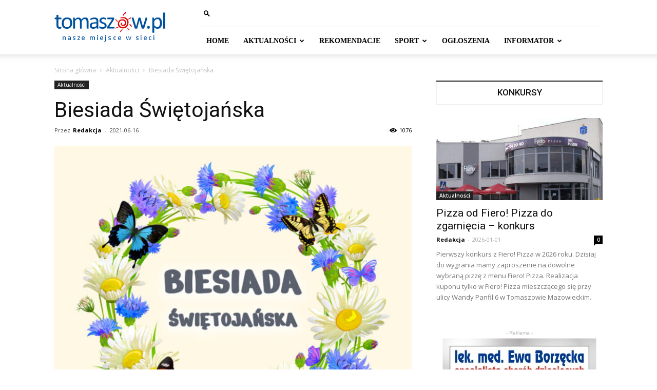

--- FILE ---
content_type: text/html; charset=UTF-8
request_url: http://tomaszow.pl/2021/06/16/biesiada-swietojanska/
body_size: 22841
content:
<!doctype html >
<!--[if IE 8]>    <html class="ie8" lang="en"> <![endif]-->
<!--[if IE 9]>    <html class="ie9" lang="en"> <![endif]-->
<!--[if gt IE 8]><!--> <html lang="pl-PL"> <!--<![endif]-->
<head>
    <title>Biesiada Świętojańska - Tomaszów Mazowiecki - portal miejski</title>
    <meta charset="UTF-8" />
    <meta name="viewport" content="width=device-width, initial-scale=1.0">
    <link rel="pingback" href="http://tomaszow.pl/xmlrpc.php" />
    <meta name='robots' content='index, follow, max-image-preview:large, max-snippet:-1, max-video-preview:-1' />
	<style>img:is([sizes="auto" i], [sizes^="auto," i]) { contain-intrinsic-size: 3000px 1500px }</style>
	<meta property="og:image" content="https://tomaszow.pl/wp-content/uploads/plakat-768x1086-1.jpg" />
	<!-- This site is optimized with the Yoast SEO plugin v18.3 - https://yoast.com/wordpress/plugins/seo/ -->
	<link rel="canonical" href="https://tomaszow.pl/2021/06/16/biesiada-swietojanska/" />
	<meta property="og:locale" content="pl_PL" />
	<meta property="og:type" content="article" />
	<meta property="og:title" content="Biesiada Świętojańska - Tomaszów Mazowiecki - portal miejski" />
	<meta property="og:description" content="Autor: Starostwo Powiatowe Powiatowe Centrum Animacji Społecznej zaprasza na Biesiadę świętojańską, na środę, 23 czerwca 2021 roku, od godziny 15.00, tradycyjną zabawę w przeddzień (a właściwie w przednoc) Nocy Kupały, czyli na puszczanie wianków.&nbsp; Biesiada Świętojańska  adresowana jest do wszystkich. Dorota Ignasiak – dyrektor PCAS-u, zaprasza całe rodziny. Będzie mnóstwo atrakcji dla dzieci, szczudlarze, wielkie bańki mydlane, [&hellip;]" />
	<meta property="og:url" content="https://tomaszow.pl/2021/06/16/biesiada-swietojanska/" />
	<meta property="og:site_name" content="Tomaszów Mazowiecki - portal miejski" />
	<meta property="article:publisher" content="https://www.facebook.com/tomaszowpl/" />
	<meta property="article:published_time" content="2021-06-16T15:34:00+00:00" />
	<meta property="article:modified_time" content="2021-06-16T14:17:02+00:00" />
	<meta property="og:image" content="https://tomaszow.pl/wp-content/uploads/plakat-768x1086-1.jpg" />
	<meta property="og:image:width" content="768" />
	<meta property="og:image:height" content="1086" />
	<meta property="og:image:type" content="image/jpeg" />
	<meta name="twitter:card" content="summary" />
	<meta name="twitter:label1" content="Napisane przez" />
	<meta name="twitter:data1" content="Redakcja" />
	<meta name="twitter:label2" content="Szacowany czas czytania" />
	<meta name="twitter:data2" content="2 minuty" />
	<script type="application/ld+json" class="yoast-schema-graph">{"@context":"https://schema.org","@graph":[{"@type":"Organization","@id":"https://tomaszow.pl/#organization","name":"Fanti.PL","url":"https://tomaszow.pl/","sameAs":["https://www.facebook.com/tomaszowpl/"],"logo":{"@type":"ImageObject","@id":"https://tomaszow.pl/#logo","inLanguage":"pl-PL","url":"http://tomaszow.pl/wp-content/uploads/logo-fanti_pl.png","contentUrl":"http://tomaszow.pl/wp-content/uploads/logo-fanti_pl.png","width":250,"height":50,"caption":"Fanti.PL"},"image":{"@id":"https://tomaszow.pl/#logo"}},{"@type":"WebSite","@id":"https://tomaszow.pl/#website","url":"https://tomaszow.pl/","name":"Tomaszów Mazowiecki - portal miejski","description":"Nasze miejsce w sieci","publisher":{"@id":"https://tomaszow.pl/#organization"},"potentialAction":[{"@type":"SearchAction","target":{"@type":"EntryPoint","urlTemplate":"https://tomaszow.pl/?s={search_term_string}"},"query-input":"required name=search_term_string"}],"inLanguage":"pl-PL"},{"@type":"ImageObject","@id":"https://tomaszow.pl/2021/06/16/biesiada-swietojanska/#primaryimage","inLanguage":"pl-PL","url":"https://tomaszow.pl/wp-content/uploads/plakat-768x1086-1.jpg","contentUrl":"https://tomaszow.pl/wp-content/uploads/plakat-768x1086-1.jpg","width":768,"height":1086},{"@type":"WebPage","@id":"https://tomaszow.pl/2021/06/16/biesiada-swietojanska/#webpage","url":"https://tomaszow.pl/2021/06/16/biesiada-swietojanska/","name":"Biesiada Świętojańska - Tomaszów Mazowiecki - portal miejski","isPartOf":{"@id":"https://tomaszow.pl/#website"},"primaryImageOfPage":{"@id":"https://tomaszow.pl/2021/06/16/biesiada-swietojanska/#primaryimage"},"datePublished":"2021-06-16T15:34:00+00:00","dateModified":"2021-06-16T14:17:02+00:00","breadcrumb":{"@id":"https://tomaszow.pl/2021/06/16/biesiada-swietojanska/#breadcrumb"},"inLanguage":"pl-PL","potentialAction":[{"@type":"ReadAction","target":["https://tomaszow.pl/2021/06/16/biesiada-swietojanska/"]}]},{"@type":"BreadcrumbList","@id":"https://tomaszow.pl/2021/06/16/biesiada-swietojanska/#breadcrumb","itemListElement":[{"@type":"ListItem","position":1,"name":"Strona główna","item":"https://tomaszow.pl/"},{"@type":"ListItem","position":2,"name":"Blog","item":"https://tomaszow.pl/blog/"},{"@type":"ListItem","position":3,"name":"Biesiada Świętojańska"}]},{"@type":"Article","@id":"https://tomaszow.pl/2021/06/16/biesiada-swietojanska/#article","isPartOf":{"@id":"https://tomaszow.pl/2021/06/16/biesiada-swietojanska/#webpage"},"author":{"@id":"https://tomaszow.pl/#/schema/person/a8ace76afc5b72b6c9993679b29eb409"},"headline":"Biesiada Świętojańska","datePublished":"2021-06-16T15:34:00+00:00","dateModified":"2021-06-16T14:17:02+00:00","mainEntityOfPage":{"@id":"https://tomaszow.pl/2021/06/16/biesiada-swietojanska/#webpage"},"wordCount":295,"commentCount":0,"publisher":{"@id":"https://tomaszow.pl/#organization"},"image":{"@id":"https://tomaszow.pl/2021/06/16/biesiada-swietojanska/#primaryimage"},"thumbnailUrl":"https://tomaszow.pl/wp-content/uploads/plakat-768x1086-1.jpg","articleSection":["Aktualności"],"inLanguage":"pl-PL","potentialAction":[{"@type":"CommentAction","name":"Comment","target":["https://tomaszow.pl/2021/06/16/biesiada-swietojanska/#respond"]}]},{"@type":"Person","@id":"https://tomaszow.pl/#/schema/person/a8ace76afc5b72b6c9993679b29eb409","name":"Redakcja","image":{"@type":"ImageObject","@id":"https://tomaszow.pl/#personlogo","inLanguage":"pl-PL","url":"https://secure.gravatar.com/avatar/fe33d64c1f827ecf45f01c72d54f30b3c9d798ab6037433cd44fe25e6c8c517c?s=96&d=mm&r=g","contentUrl":"https://secure.gravatar.com/avatar/fe33d64c1f827ecf45f01c72d54f30b3c9d798ab6037433cd44fe25e6c8c517c?s=96&d=mm&r=g","caption":"Redakcja"},"sameAs":["http://www.tomaszow.pl"],"url":"https://tomaszow.pl/author/andrzej/"}]}</script>
	<!-- / Yoast SEO plugin. -->


<link rel='dns-prefetch' href='//fonts.googleapis.com' />
<link rel="alternate" type="application/rss+xml" title="Tomaszów Mazowiecki - portal miejski &raquo; Kanał z wpisami" href="https://tomaszow.pl/feed/" />
<link rel="alternate" type="application/rss+xml" title="Tomaszów Mazowiecki - portal miejski &raquo; Kanał z komentarzami" href="https://tomaszow.pl/comments/feed/" />
<link rel="alternate" type="application/rss+xml" title="Tomaszów Mazowiecki - portal miejski &raquo; Biesiada Świętojańska Kanał z komentarzami" href="https://tomaszow.pl/2021/06/16/biesiada-swietojanska/feed/" />
<script type="text/javascript">
/* <![CDATA[ */
window._wpemojiSettings = {"baseUrl":"https:\/\/s.w.org\/images\/core\/emoji\/16.0.1\/72x72\/","ext":".png","svgUrl":"https:\/\/s.w.org\/images\/core\/emoji\/16.0.1\/svg\/","svgExt":".svg","source":{"concatemoji":"http:\/\/tomaszow.pl\/wp-includes\/js\/wp-emoji-release.min.js?ver=6.8.3"}};
/*! This file is auto-generated */
!function(s,n){var o,i,e;function c(e){try{var t={supportTests:e,timestamp:(new Date).valueOf()};sessionStorage.setItem(o,JSON.stringify(t))}catch(e){}}function p(e,t,n){e.clearRect(0,0,e.canvas.width,e.canvas.height),e.fillText(t,0,0);var t=new Uint32Array(e.getImageData(0,0,e.canvas.width,e.canvas.height).data),a=(e.clearRect(0,0,e.canvas.width,e.canvas.height),e.fillText(n,0,0),new Uint32Array(e.getImageData(0,0,e.canvas.width,e.canvas.height).data));return t.every(function(e,t){return e===a[t]})}function u(e,t){e.clearRect(0,0,e.canvas.width,e.canvas.height),e.fillText(t,0,0);for(var n=e.getImageData(16,16,1,1),a=0;a<n.data.length;a++)if(0!==n.data[a])return!1;return!0}function f(e,t,n,a){switch(t){case"flag":return n(e,"\ud83c\udff3\ufe0f\u200d\u26a7\ufe0f","\ud83c\udff3\ufe0f\u200b\u26a7\ufe0f")?!1:!n(e,"\ud83c\udde8\ud83c\uddf6","\ud83c\udde8\u200b\ud83c\uddf6")&&!n(e,"\ud83c\udff4\udb40\udc67\udb40\udc62\udb40\udc65\udb40\udc6e\udb40\udc67\udb40\udc7f","\ud83c\udff4\u200b\udb40\udc67\u200b\udb40\udc62\u200b\udb40\udc65\u200b\udb40\udc6e\u200b\udb40\udc67\u200b\udb40\udc7f");case"emoji":return!a(e,"\ud83e\udedf")}return!1}function g(e,t,n,a){var r="undefined"!=typeof WorkerGlobalScope&&self instanceof WorkerGlobalScope?new OffscreenCanvas(300,150):s.createElement("canvas"),o=r.getContext("2d",{willReadFrequently:!0}),i=(o.textBaseline="top",o.font="600 32px Arial",{});return e.forEach(function(e){i[e]=t(o,e,n,a)}),i}function t(e){var t=s.createElement("script");t.src=e,t.defer=!0,s.head.appendChild(t)}"undefined"!=typeof Promise&&(o="wpEmojiSettingsSupports",i=["flag","emoji"],n.supports={everything:!0,everythingExceptFlag:!0},e=new Promise(function(e){s.addEventListener("DOMContentLoaded",e,{once:!0})}),new Promise(function(t){var n=function(){try{var e=JSON.parse(sessionStorage.getItem(o));if("object"==typeof e&&"number"==typeof e.timestamp&&(new Date).valueOf()<e.timestamp+604800&&"object"==typeof e.supportTests)return e.supportTests}catch(e){}return null}();if(!n){if("undefined"!=typeof Worker&&"undefined"!=typeof OffscreenCanvas&&"undefined"!=typeof URL&&URL.createObjectURL&&"undefined"!=typeof Blob)try{var e="postMessage("+g.toString()+"("+[JSON.stringify(i),f.toString(),p.toString(),u.toString()].join(",")+"));",a=new Blob([e],{type:"text/javascript"}),r=new Worker(URL.createObjectURL(a),{name:"wpTestEmojiSupports"});return void(r.onmessage=function(e){c(n=e.data),r.terminate(),t(n)})}catch(e){}c(n=g(i,f,p,u))}t(n)}).then(function(e){for(var t in e)n.supports[t]=e[t],n.supports.everything=n.supports.everything&&n.supports[t],"flag"!==t&&(n.supports.everythingExceptFlag=n.supports.everythingExceptFlag&&n.supports[t]);n.supports.everythingExceptFlag=n.supports.everythingExceptFlag&&!n.supports.flag,n.DOMReady=!1,n.readyCallback=function(){n.DOMReady=!0}}).then(function(){return e}).then(function(){var e;n.supports.everything||(n.readyCallback(),(e=n.source||{}).concatemoji?t(e.concatemoji):e.wpemoji&&e.twemoji&&(t(e.twemoji),t(e.wpemoji)))}))}((window,document),window._wpemojiSettings);
/* ]]> */
</script>
<style id='wp-emoji-styles-inline-css' type='text/css'>

	img.wp-smiley, img.emoji {
		display: inline !important;
		border: none !important;
		box-shadow: none !important;
		height: 1em !important;
		width: 1em !important;
		margin: 0 0.07em !important;
		vertical-align: -0.1em !important;
		background: none !important;
		padding: 0 !important;
	}
</style>
<link rel='stylesheet' id='wp-block-library-css' href='http://tomaszow.pl/wp-includes/css/dist/block-library/style.min.css?ver=6.8.3' type='text/css' media='all' />
<style id='classic-theme-styles-inline-css' type='text/css'>
/*! This file is auto-generated */
.wp-block-button__link{color:#fff;background-color:#32373c;border-radius:9999px;box-shadow:none;text-decoration:none;padding:calc(.667em + 2px) calc(1.333em + 2px);font-size:1.125em}.wp-block-file__button{background:#32373c;color:#fff;text-decoration:none}
</style>
<style id='global-styles-inline-css' type='text/css'>
:root{--wp--preset--aspect-ratio--square: 1;--wp--preset--aspect-ratio--4-3: 4/3;--wp--preset--aspect-ratio--3-4: 3/4;--wp--preset--aspect-ratio--3-2: 3/2;--wp--preset--aspect-ratio--2-3: 2/3;--wp--preset--aspect-ratio--16-9: 16/9;--wp--preset--aspect-ratio--9-16: 9/16;--wp--preset--color--black: #000000;--wp--preset--color--cyan-bluish-gray: #abb8c3;--wp--preset--color--white: #ffffff;--wp--preset--color--pale-pink: #f78da7;--wp--preset--color--vivid-red: #cf2e2e;--wp--preset--color--luminous-vivid-orange: #ff6900;--wp--preset--color--luminous-vivid-amber: #fcb900;--wp--preset--color--light-green-cyan: #7bdcb5;--wp--preset--color--vivid-green-cyan: #00d084;--wp--preset--color--pale-cyan-blue: #8ed1fc;--wp--preset--color--vivid-cyan-blue: #0693e3;--wp--preset--color--vivid-purple: #9b51e0;--wp--preset--gradient--vivid-cyan-blue-to-vivid-purple: linear-gradient(135deg,rgba(6,147,227,1) 0%,rgb(155,81,224) 100%);--wp--preset--gradient--light-green-cyan-to-vivid-green-cyan: linear-gradient(135deg,rgb(122,220,180) 0%,rgb(0,208,130) 100%);--wp--preset--gradient--luminous-vivid-amber-to-luminous-vivid-orange: linear-gradient(135deg,rgba(252,185,0,1) 0%,rgba(255,105,0,1) 100%);--wp--preset--gradient--luminous-vivid-orange-to-vivid-red: linear-gradient(135deg,rgba(255,105,0,1) 0%,rgb(207,46,46) 100%);--wp--preset--gradient--very-light-gray-to-cyan-bluish-gray: linear-gradient(135deg,rgb(238,238,238) 0%,rgb(169,184,195) 100%);--wp--preset--gradient--cool-to-warm-spectrum: linear-gradient(135deg,rgb(74,234,220) 0%,rgb(151,120,209) 20%,rgb(207,42,186) 40%,rgb(238,44,130) 60%,rgb(251,105,98) 80%,rgb(254,248,76) 100%);--wp--preset--gradient--blush-light-purple: linear-gradient(135deg,rgb(255,206,236) 0%,rgb(152,150,240) 100%);--wp--preset--gradient--blush-bordeaux: linear-gradient(135deg,rgb(254,205,165) 0%,rgb(254,45,45) 50%,rgb(107,0,62) 100%);--wp--preset--gradient--luminous-dusk: linear-gradient(135deg,rgb(255,203,112) 0%,rgb(199,81,192) 50%,rgb(65,88,208) 100%);--wp--preset--gradient--pale-ocean: linear-gradient(135deg,rgb(255,245,203) 0%,rgb(182,227,212) 50%,rgb(51,167,181) 100%);--wp--preset--gradient--electric-grass: linear-gradient(135deg,rgb(202,248,128) 0%,rgb(113,206,126) 100%);--wp--preset--gradient--midnight: linear-gradient(135deg,rgb(2,3,129) 0%,rgb(40,116,252) 100%);--wp--preset--font-size--small: 11px;--wp--preset--font-size--medium: 20px;--wp--preset--font-size--large: 32px;--wp--preset--font-size--x-large: 42px;--wp--preset--font-size--regular: 15px;--wp--preset--font-size--larger: 50px;--wp--preset--spacing--20: 0.44rem;--wp--preset--spacing--30: 0.67rem;--wp--preset--spacing--40: 1rem;--wp--preset--spacing--50: 1.5rem;--wp--preset--spacing--60: 2.25rem;--wp--preset--spacing--70: 3.38rem;--wp--preset--spacing--80: 5.06rem;--wp--preset--shadow--natural: 6px 6px 9px rgba(0, 0, 0, 0.2);--wp--preset--shadow--deep: 12px 12px 50px rgba(0, 0, 0, 0.4);--wp--preset--shadow--sharp: 6px 6px 0px rgba(0, 0, 0, 0.2);--wp--preset--shadow--outlined: 6px 6px 0px -3px rgba(255, 255, 255, 1), 6px 6px rgba(0, 0, 0, 1);--wp--preset--shadow--crisp: 6px 6px 0px rgba(0, 0, 0, 1);}:where(.is-layout-flex){gap: 0.5em;}:where(.is-layout-grid){gap: 0.5em;}body .is-layout-flex{display: flex;}.is-layout-flex{flex-wrap: wrap;align-items: center;}.is-layout-flex > :is(*, div){margin: 0;}body .is-layout-grid{display: grid;}.is-layout-grid > :is(*, div){margin: 0;}:where(.wp-block-columns.is-layout-flex){gap: 2em;}:where(.wp-block-columns.is-layout-grid){gap: 2em;}:where(.wp-block-post-template.is-layout-flex){gap: 1.25em;}:where(.wp-block-post-template.is-layout-grid){gap: 1.25em;}.has-black-color{color: var(--wp--preset--color--black) !important;}.has-cyan-bluish-gray-color{color: var(--wp--preset--color--cyan-bluish-gray) !important;}.has-white-color{color: var(--wp--preset--color--white) !important;}.has-pale-pink-color{color: var(--wp--preset--color--pale-pink) !important;}.has-vivid-red-color{color: var(--wp--preset--color--vivid-red) !important;}.has-luminous-vivid-orange-color{color: var(--wp--preset--color--luminous-vivid-orange) !important;}.has-luminous-vivid-amber-color{color: var(--wp--preset--color--luminous-vivid-amber) !important;}.has-light-green-cyan-color{color: var(--wp--preset--color--light-green-cyan) !important;}.has-vivid-green-cyan-color{color: var(--wp--preset--color--vivid-green-cyan) !important;}.has-pale-cyan-blue-color{color: var(--wp--preset--color--pale-cyan-blue) !important;}.has-vivid-cyan-blue-color{color: var(--wp--preset--color--vivid-cyan-blue) !important;}.has-vivid-purple-color{color: var(--wp--preset--color--vivid-purple) !important;}.has-black-background-color{background-color: var(--wp--preset--color--black) !important;}.has-cyan-bluish-gray-background-color{background-color: var(--wp--preset--color--cyan-bluish-gray) !important;}.has-white-background-color{background-color: var(--wp--preset--color--white) !important;}.has-pale-pink-background-color{background-color: var(--wp--preset--color--pale-pink) !important;}.has-vivid-red-background-color{background-color: var(--wp--preset--color--vivid-red) !important;}.has-luminous-vivid-orange-background-color{background-color: var(--wp--preset--color--luminous-vivid-orange) !important;}.has-luminous-vivid-amber-background-color{background-color: var(--wp--preset--color--luminous-vivid-amber) !important;}.has-light-green-cyan-background-color{background-color: var(--wp--preset--color--light-green-cyan) !important;}.has-vivid-green-cyan-background-color{background-color: var(--wp--preset--color--vivid-green-cyan) !important;}.has-pale-cyan-blue-background-color{background-color: var(--wp--preset--color--pale-cyan-blue) !important;}.has-vivid-cyan-blue-background-color{background-color: var(--wp--preset--color--vivid-cyan-blue) !important;}.has-vivid-purple-background-color{background-color: var(--wp--preset--color--vivid-purple) !important;}.has-black-border-color{border-color: var(--wp--preset--color--black) !important;}.has-cyan-bluish-gray-border-color{border-color: var(--wp--preset--color--cyan-bluish-gray) !important;}.has-white-border-color{border-color: var(--wp--preset--color--white) !important;}.has-pale-pink-border-color{border-color: var(--wp--preset--color--pale-pink) !important;}.has-vivid-red-border-color{border-color: var(--wp--preset--color--vivid-red) !important;}.has-luminous-vivid-orange-border-color{border-color: var(--wp--preset--color--luminous-vivid-orange) !important;}.has-luminous-vivid-amber-border-color{border-color: var(--wp--preset--color--luminous-vivid-amber) !important;}.has-light-green-cyan-border-color{border-color: var(--wp--preset--color--light-green-cyan) !important;}.has-vivid-green-cyan-border-color{border-color: var(--wp--preset--color--vivid-green-cyan) !important;}.has-pale-cyan-blue-border-color{border-color: var(--wp--preset--color--pale-cyan-blue) !important;}.has-vivid-cyan-blue-border-color{border-color: var(--wp--preset--color--vivid-cyan-blue) !important;}.has-vivid-purple-border-color{border-color: var(--wp--preset--color--vivid-purple) !important;}.has-vivid-cyan-blue-to-vivid-purple-gradient-background{background: var(--wp--preset--gradient--vivid-cyan-blue-to-vivid-purple) !important;}.has-light-green-cyan-to-vivid-green-cyan-gradient-background{background: var(--wp--preset--gradient--light-green-cyan-to-vivid-green-cyan) !important;}.has-luminous-vivid-amber-to-luminous-vivid-orange-gradient-background{background: var(--wp--preset--gradient--luminous-vivid-amber-to-luminous-vivid-orange) !important;}.has-luminous-vivid-orange-to-vivid-red-gradient-background{background: var(--wp--preset--gradient--luminous-vivid-orange-to-vivid-red) !important;}.has-very-light-gray-to-cyan-bluish-gray-gradient-background{background: var(--wp--preset--gradient--very-light-gray-to-cyan-bluish-gray) !important;}.has-cool-to-warm-spectrum-gradient-background{background: var(--wp--preset--gradient--cool-to-warm-spectrum) !important;}.has-blush-light-purple-gradient-background{background: var(--wp--preset--gradient--blush-light-purple) !important;}.has-blush-bordeaux-gradient-background{background: var(--wp--preset--gradient--blush-bordeaux) !important;}.has-luminous-dusk-gradient-background{background: var(--wp--preset--gradient--luminous-dusk) !important;}.has-pale-ocean-gradient-background{background: var(--wp--preset--gradient--pale-ocean) !important;}.has-electric-grass-gradient-background{background: var(--wp--preset--gradient--electric-grass) !important;}.has-midnight-gradient-background{background: var(--wp--preset--gradient--midnight) !important;}.has-small-font-size{font-size: var(--wp--preset--font-size--small) !important;}.has-medium-font-size{font-size: var(--wp--preset--font-size--medium) !important;}.has-large-font-size{font-size: var(--wp--preset--font-size--large) !important;}.has-x-large-font-size{font-size: var(--wp--preset--font-size--x-large) !important;}
:where(.wp-block-post-template.is-layout-flex){gap: 1.25em;}:where(.wp-block-post-template.is-layout-grid){gap: 1.25em;}
:where(.wp-block-columns.is-layout-flex){gap: 2em;}:where(.wp-block-columns.is-layout-grid){gap: 2em;}
:root :where(.wp-block-pullquote){font-size: 1.5em;line-height: 1.6;}
</style>
<link rel='stylesheet' id='rs-plugin-settings-css' href='http://tomaszow.pl/wp-content/plugins/revslider/public/assets/css/settings.css?ver=5.1' type='text/css' media='all' />
<style id='rs-plugin-settings-inline-css' type='text/css'>
#rs-demo-id {}
</style>
<link rel='stylesheet' id='google-fonts-style-css' href='http://fonts.googleapis.com/css?family=Open+Sans%3A300italic%2C400%2C400italic%2C600%2C600italic%2C700%7CRoboto%3A300%2C400%2C400italic%2C500%2C500italic%2C700%2C900&#038;ver=9.6.1' type='text/css' media='all' />
<link rel='stylesheet' id='js_composer_front-css' href='http://tomaszow.pl/wp-content/plugins/js_composer/assets/css/js_composer.min.css?ver=5.7' type='text/css' media='all' />
<link rel='stylesheet' id='td-theme-css' href='http://tomaszow.pl/wp-content/themes/Newspaper/style.css?ver=9.6.1' type='text/css' media='all' />
<script type="text/javascript" src="http://tomaszow.pl/wp-content/plugins/jquery-manager/assets/js/jquery-1.12.4.js" id="jquery-core-js"></script>
<script type="text/javascript" src="http://tomaszow.pl/wp-content/plugins/jquery-manager/assets/js/jquery-migrate-1.4.1.js" id="jquery-migrate-js"></script>
<script type="text/javascript" src="http://tomaszow.pl/wp-content/plugins/revslider/public/assets/js/jquery.themepunch.tools.min.js?ver=5.1" id="tp-tools-js"></script>
<script type="text/javascript" src="http://tomaszow.pl/wp-content/plugins/revslider/public/assets/js/jquery.themepunch.revolution.min.js?ver=5.1" id="revmin-js"></script>
<link rel="https://api.w.org/" href="https://tomaszow.pl/wp-json/" /><link rel="alternate" title="JSON" type="application/json" href="https://tomaszow.pl/wp-json/wp/v2/posts/55322" /><link rel="EditURI" type="application/rsd+xml" title="RSD" href="https://tomaszow.pl/xmlrpc.php?rsd" />
<meta name="generator" content="WordPress 6.8.3" />
<link rel='shortlink' href='https://tomaszow.pl/?p=55322' />
<link rel="alternate" title="oEmbed (JSON)" type="application/json+oembed" href="https://tomaszow.pl/wp-json/oembed/1.0/embed?url=https%3A%2F%2Ftomaszow.pl%2F2021%2F06%2F16%2Fbiesiada-swietojanska%2F" />
<link rel="alternate" title="oEmbed (XML)" type="text/xml+oembed" href="https://tomaszow.pl/wp-json/oembed/1.0/embed?url=https%3A%2F%2Ftomaszow.pl%2F2021%2F06%2F16%2Fbiesiada-swietojanska%2F&#038;format=xml" />
<!--[if lt IE 9]><script src="http://cdnjs.cloudflare.com/ajax/libs/html5shiv/3.7.3/html5shiv.js"></script><![endif]-->
    <meta name="generator" content="Powered by WPBakery Page Builder - drag and drop page builder for WordPress."/>
<!--[if lte IE 9]><link rel="stylesheet" type="text/css" href="http://tomaszow.pl/wp-content/plugins/js_composer/assets/css/vc_lte_ie9.min.css" media="screen"><![endif]--><meta name="generator" content="Powered by Slider Revolution 5.1 - responsive, Mobile-Friendly Slider Plugin for WordPress with comfortable drag and drop interface." />

<!-- JS generated by theme -->

<script>
    
    

	    var tdBlocksArray = []; //here we store all the items for the current page

	    //td_block class - each ajax block uses a object of this class for requests
	    function tdBlock() {
		    this.id = '';
		    this.block_type = 1; //block type id (1-234 etc)
		    this.atts = '';
		    this.td_column_number = '';
		    this.td_current_page = 1; //
		    this.post_count = 0; //from wp
		    this.found_posts = 0; //from wp
		    this.max_num_pages = 0; //from wp
		    this.td_filter_value = ''; //current live filter value
		    this.is_ajax_running = false;
		    this.td_user_action = ''; // load more or infinite loader (used by the animation)
		    this.header_color = '';
		    this.ajax_pagination_infinite_stop = ''; //show load more at page x
	    }


        // td_js_generator - mini detector
        (function(){
            var htmlTag = document.getElementsByTagName("html")[0];

	        if ( navigator.userAgent.indexOf("MSIE 10.0") > -1 ) {
                htmlTag.className += ' ie10';
            }

            if ( !!navigator.userAgent.match(/Trident.*rv\:11\./) ) {
                htmlTag.className += ' ie11';
            }

	        if ( navigator.userAgent.indexOf("Edge") > -1 ) {
                htmlTag.className += ' ieEdge';
            }

            if ( /(iPad|iPhone|iPod)/g.test(navigator.userAgent) ) {
                htmlTag.className += ' td-md-is-ios';
            }

            var user_agent = navigator.userAgent.toLowerCase();
            if ( user_agent.indexOf("android") > -1 ) {
                htmlTag.className += ' td-md-is-android';
            }

            if ( -1 !== navigator.userAgent.indexOf('Mac OS X')  ) {
                htmlTag.className += ' td-md-is-os-x';
            }

            if ( /chrom(e|ium)/.test(navigator.userAgent.toLowerCase()) ) {
               htmlTag.className += ' td-md-is-chrome';
            }

            if ( -1 !== navigator.userAgent.indexOf('Firefox') ) {
                htmlTag.className += ' td-md-is-firefox';
            }

            if ( -1 !== navigator.userAgent.indexOf('Safari') && -1 === navigator.userAgent.indexOf('Chrome') ) {
                htmlTag.className += ' td-md-is-safari';
            }

            if( -1 !== navigator.userAgent.indexOf('IEMobile') ){
                htmlTag.className += ' td-md-is-iemobile';
            }

        })();




        var tdLocalCache = {};

        ( function () {
            "use strict";

            tdLocalCache = {
                data: {},
                remove: function (resource_id) {
                    delete tdLocalCache.data[resource_id];
                },
                exist: function (resource_id) {
                    return tdLocalCache.data.hasOwnProperty(resource_id) && tdLocalCache.data[resource_id] !== null;
                },
                get: function (resource_id) {
                    return tdLocalCache.data[resource_id];
                },
                set: function (resource_id, cachedData) {
                    tdLocalCache.remove(resource_id);
                    tdLocalCache.data[resource_id] = cachedData;
                }
            };
        })();

    
    
var td_viewport_interval_list=[{"limitBottom":767,"sidebarWidth":228},{"limitBottom":1018,"sidebarWidth":300},{"limitBottom":1140,"sidebarWidth":324}];
var td_animation_stack_effect="type0";
var tds_animation_stack=true;
var td_animation_stack_specific_selectors=".entry-thumb, img";
var td_animation_stack_general_selectors=".td-animation-stack img, .td-animation-stack .entry-thumb, .post img";
var td_ajax_url="https:\/\/tomaszow.pl\/wp-admin\/admin-ajax.php?td_theme_name=Newspaper&v=9.6.1";
var td_get_template_directory_uri="http:\/\/tomaszow.pl\/wp-content\/themes\/Newspaper";
var tds_snap_menu="";
var tds_logo_on_sticky="";
var tds_header_style="8";
var td_please_wait="Prosz\u0119 czeka\u0107 ...";
var td_email_user_pass_incorrect="U\u017cytkownik lub has\u0142o niepoprawne!";
var td_email_user_incorrect="E-mail lub nazwa u\u017cytkownika jest niepoprawna!";
var td_email_incorrect="E-mail niepoprawny!";
var tds_more_articles_on_post_enable="show";
var tds_more_articles_on_post_time_to_wait="";
var tds_more_articles_on_post_pages_distance_from_top=0;
var tds_theme_color_site_wide="#add3ed";
var tds_smart_sidebar="enabled";
var tdThemeName="Newspaper";
var td_magnific_popup_translation_tPrev="Poprzedni (Strza\u0142ka w lewo)";
var td_magnific_popup_translation_tNext="Nast\u0119pny (Strza\u0142ka w prawo)";
var td_magnific_popup_translation_tCounter="%curr% z %total%";
var td_magnific_popup_translation_ajax_tError="Zawarto\u015b\u0107 z %url% nie mo\u017ce by\u0107 za\u0142adowana.";
var td_magnific_popup_translation_image_tError="Obraz #%curr% nie mo\u017ce by\u0107 za\u0142adowany.";
var tdDateNamesI18n={"month_names":["stycze\u0144","luty","marzec","kwiecie\u0144","maj","czerwiec","lipiec","sierpie\u0144","wrzesie\u0144","pa\u017adziernik","listopad","grudzie\u0144"],"month_names_short":["sty","lut","mar","kwi","maj","cze","lip","sie","wrz","pa\u017a","lis","gru"],"day_names":["niedziela","poniedzia\u0142ek","wtorek","\u015broda","czwartek","pi\u0105tek","sobota"],"day_names_short":["niedz.","pon.","wt.","\u015br.","czw.","pt.","sob."]};
var td_ad_background_click_link="";
var td_ad_background_click_target="";
</script>

<script>
(function(i,s,o,g,r,a,m){i['GoogleAnalyticsObject']=r;i[r]=i[r]||function(){
  (i[r].q=i[r].q||[]).push(arguments)},i[r].l=1*new Date();a=s.createElement(o),
m=s.getElementsByTagName(o)[0];a.async=1;a.src=g;m.parentNode.insertBefore(a,m)
})(window,document,'script','https://www.google-analytics.com/analytics.js','ga');

  ga('create', 'UA-4489995-6', 'auto');
  ga('send', 'pageview');

</script>


<script type="application/ld+json">
    {
        "@context": "http://schema.org",
        "@type": "BreadcrumbList",
        "itemListElement": [
            {
                "@type": "ListItem",
                "position": 1,
                "item": {
                    "@type": "WebSite",
                    "@id": "https://tomaszow.pl/",
                    "name": "Strona główna"
                }
            },
            {
                "@type": "ListItem",
                "position": 2,
                    "item": {
                    "@type": "WebPage",
                    "@id": "https://tomaszow.pl/category/aktualnosci/",
                    "name": "Aktualności"
                }
            }
            ,{
                "@type": "ListItem",
                "position": 3,
                    "item": {
                    "@type": "WebPage",
                    "@id": "https://tomaszow.pl/2021/06/16/biesiada-swietojanska/",
                    "name": "Biesiada Świętojańska"                                
                }
            }    
        ]
    }
</script>
<link rel="icon" href="https://tomaszow.pl/wp-content/uploads/cropped-tomaszow-ikona-32x32.png" sizes="32x32" />
<link rel="icon" href="https://tomaszow.pl/wp-content/uploads/cropped-tomaszow-ikona-192x192.png" sizes="192x192" />
<link rel="apple-touch-icon" href="https://tomaszow.pl/wp-content/uploads/cropped-tomaszow-ikona-180x180.png" />
<meta name="msapplication-TileImage" content="https://tomaszow.pl/wp-content/uploads/cropped-tomaszow-ikona-270x270.png" />
<noscript><style type="text/css"> .wpb_animate_when_almost_visible { opacity: 1; }</style></noscript></head>

<body class="wp-singular post-template-default single single-post postid-55322 single-format-standard wp-theme-Newspaper biesiada-swietojanska global-block-template-15 wpb-js-composer js-comp-ver-5.7 vc_responsive td-animation-stack-type0 td-full-layout" itemscope="itemscope" itemtype="http://schema.org/WebPage">

        <div class="td-scroll-up"><i class="td-icon-menu-up"></i></div>
    
    <div class="td-menu-background"></div>
<div id="td-mobile-nav">
    <div class="td-mobile-container">
        <!-- mobile menu top section -->
        <div class="td-menu-socials-wrap">
            <!-- socials -->
            <div class="td-menu-socials">
                
        <span class="td-social-icon-wrap">
            <a target="_blank" href="https://www.facebook.com/tomaszowpl" title="Facebook">
                <i class="td-icon-font td-icon-facebook"></i>
            </a>
        </span>            </div>
            <!-- close button -->
            <div class="td-mobile-close">
                <a href="#"><i class="td-icon-close-mobile"></i></a>
            </div>
        </div>

        <!-- login section -->
        
        <!-- menu section -->
        <div class="td-mobile-content">
            <div class="menu-main-menu-container"><ul id="menu-main-menu" class="td-mobile-main-menu"><li id="menu-item-54399" class="menu-item menu-item-type-custom menu-item-object-custom menu-item-first menu-item-54399"><a href="/">HOME</a></li>
<li id="menu-item-54403" class="menu-item menu-item-type-custom menu-item-object-custom menu-item-has-children menu-item-54403"><a href="#">AKTUALNOŚCI<i class="td-icon-menu-right td-element-after"></i></a>
<ul class="sub-menu">
	<li id="menu-item-72483" class="menu-item menu-item-type-taxonomy menu-item-object-category menu-item-72483"><a href="https://tomaszow.pl/category/aktualnosci/szkoly/">Szkoły</a></li>
	<li id="menu-item-72486" class="menu-item menu-item-type-taxonomy menu-item-object-category menu-item-72486"><a href="https://tomaszow.pl/category/aktualnosci/urzad-miasta/">Urząd Miasta</a></li>
	<li id="menu-item-72488" class="menu-item menu-item-type-taxonomy menu-item-object-category menu-item-72488"><a href="https://tomaszow.pl/category/aktualnosci/starostwo-powiatowe/">Starostwo Powiatowe</a></li>
	<li id="menu-item-72487" class="menu-item menu-item-type-taxonomy menu-item-object-category menu-item-72487"><a href="https://tomaszow.pl/category/aktualnosci/zus/">ZUS</a></li>
</ul>
</li>
<li id="menu-item-54409" class="menu-item menu-item-type-taxonomy menu-item-object-category menu-item-54409"><a href="https://tomaszow.pl/category/rekomendacje/">REKOMENDACJE</a></li>
<li id="menu-item-72472" class="menu-item menu-item-type-taxonomy menu-item-object-category menu-item-has-children menu-item-72472"><a href="https://tomaszow.pl/category/sport-2/">SPORT<i class="td-icon-menu-right td-element-after"></i></a>
<ul class="sub-menu">
	<li id="menu-item-72480" class="menu-item menu-item-type-taxonomy menu-item-object-category menu-item-72480"><a href="https://tomaszow.pl/category/sport-2/rks-lechia/">RKS Lechia</a></li>
	<li id="menu-item-72473" class="menu-item menu-item-type-taxonomy menu-item-object-category menu-item-72473"><a href="https://tomaszow.pl/category/sport-2/widzew-lodz/">Widzew Łódź</a></li>
</ul>
</li>
<li id="menu-item-69305" class="menu-item menu-item-type-post_type menu-item-object-page menu-item-69305"><a href="https://tomaszow.pl/ogloszenia/">Ogłoszenia</a></li>
<li id="menu-item-54397" class="menu-item menu-item-type-custom menu-item-object-custom menu-item-has-children menu-item-54397"><a href="/informator">INFORMATOR<i class="td-icon-menu-right td-element-after"></i></a>
<ul class="sub-menu">
	<li id="menu-item-72482" class="menu-item menu-item-type-taxonomy menu-item-object-category menu-item-72482"><a href="https://tomaszow.pl/category/kino-helios/">Kino Helios</a></li>
	<li id="menu-item-72475" class="menu-item menu-item-type-taxonomy menu-item-object-category menu-item-72475"><a href="https://tomaszow.pl/category/okolice/">Okolice</a></li>
	<li id="menu-item-20382" class="menu-item menu-item-type-post_type menu-item-object-page menu-item-20382"><a href="https://tomaszow.pl/bus/">BUS</a></li>
	<li id="menu-item-20381" class="menu-item menu-item-type-post_type menu-item-object-page menu-item-20381"><a href="https://tomaszow.pl/mzk/">MZK</a></li>
	<li id="menu-item-20383" class="menu-item menu-item-type-post_type menu-item-object-page menu-item-20383"><a href="https://tomaszow.pl/pks/">PKS</a></li>
	<li id="menu-item-20408" class="menu-item menu-item-type-post_type menu-item-object-page menu-item-20408"><a href="https://tomaszow.pl/pkp/">PKP</a></li>
</ul>
</li>
</ul></div>        </div>
    </div>

    <!-- register/login section -->
    </div>    <div class="td-search-background"></div>
<div class="td-search-wrap-mob">
	<div class="td-drop-down-search" aria-labelledby="td-header-search-button">
		<form method="get" class="td-search-form" action="https://tomaszow.pl/">
			<!-- close button -->
			<div class="td-search-close">
				<a href="#"><i class="td-icon-close-mobile"></i></a>
			</div>
			<div role="search" class="td-search-input">
				<span>Wyszukiwanie</span>
				<input id="td-header-search-mob" type="text" value="" name="s" autocomplete="off" />
			</div>
		</form>
		<div id="td-aj-search-mob"></div>
	</div>
</div>

    <style>
        @media (max-width: 767px) {
            .td-header-desktop-wrap {
                display: none;
            }
        }
        @media (min-width: 767px) {
            .td-header-mobile-wrap {
                display: none;
            }
        }
    </style>
    
    <div id="td-outer-wrap" class="td-theme-wrap">
    
        
            <div class="tdc-header-wrap ">

            <!--
Header style 8
-->


<div class="td-header-wrap td-header-style-8 ">
    
    <div class="td-container ">
        <div class="td-header-sp-logo">
                        <a class="td-main-logo" href="https://tomaszow.pl/">
                <img src="http://tomaszow.pl/wp-content/uploads/logo.gif" alt=""/>
                <span class="td-visual-hidden">Tomaszów Mazowiecki &#8211; portal miejski</span>
            </a>
                </div>
    </div>
    <div class="td-header-top-menu-full td-container-wrap ">
        <div class="td-container">
            <div class="td-header-row td-header-top-menu">
                
    <div class="top-bar-style-3">
        
<div class="td-header-sp-top-menu">


	</div>
        <div class="td-header-sp-top-widget">
            <div class="td-search-btns-wrap">
            <a id="td-header-search-button" href="#" role="button" class="dropdown-toggle " data-toggle="dropdown"><i class="td-icon-search"></i></a>
        </div>


        <div class="td-drop-down-search" aria-labelledby="td-header-search-button">
            <form method="get" class="td-search-form" action="https://tomaszow.pl/">
                <div role="search" class="td-head-form-search-wrap">
                    <input id="td-header-search" type="text" value="" name="s" autocomplete="off" /><input class="wpb_button wpb_btn-inverse btn" type="submit" id="td-header-search-top" value="Wyszukiwanie" />
                </div>
            </form>
            <div id="td-aj-search"></div>
        </div>
    
    </div>    </div>

<!-- LOGIN MODAL -->
            </div>
        </div>
    </div>
    <div class="td-header-menu-wrap-full td-container-wrap ">
        
        <div class="td-header-menu-wrap td-header-gradient td-header-menu-no-search">
            <div class="td-container">
                <div class="td-header-row td-header-main-menu">
                    <div id="td-header-menu" role="navigation">
    <div id="td-top-mobile-toggle"><a href="#"><i class="td-icon-font td-icon-mobile"></i></a></div>
    <div class="td-main-menu-logo td-logo-in-header">
                <a class="td-main-logo" href="https://tomaszow.pl/">
            <img src="http://tomaszow.pl/wp-content/uploads/logo.gif" alt=""/>
        </a>
        </div>
    <div class="menu-main-menu-container"><ul id="menu-main-menu-1" class="sf-menu"><li class="menu-item menu-item-type-custom menu-item-object-custom menu-item-first td-menu-item td-normal-menu menu-item-54399"><a href="/">HOME</a></li>
<li class="menu-item menu-item-type-custom menu-item-object-custom menu-item-has-children td-menu-item td-normal-menu menu-item-54403"><a href="#">AKTUALNOŚCI</a>
<ul class="sub-menu">
	<li class="menu-item menu-item-type-taxonomy menu-item-object-category td-menu-item td-normal-menu menu-item-72483"><a href="https://tomaszow.pl/category/aktualnosci/szkoly/">Szkoły</a></li>
	<li class="menu-item menu-item-type-taxonomy menu-item-object-category td-menu-item td-normal-menu menu-item-72486"><a href="https://tomaszow.pl/category/aktualnosci/urzad-miasta/">Urząd Miasta</a></li>
	<li class="menu-item menu-item-type-taxonomy menu-item-object-category td-menu-item td-normal-menu menu-item-72488"><a href="https://tomaszow.pl/category/aktualnosci/starostwo-powiatowe/">Starostwo Powiatowe</a></li>
	<li class="menu-item menu-item-type-taxonomy menu-item-object-category td-menu-item td-normal-menu menu-item-72487"><a href="https://tomaszow.pl/category/aktualnosci/zus/">ZUS</a></li>
</ul>
</li>
<li class="menu-item menu-item-type-taxonomy menu-item-object-category td-menu-item td-normal-menu menu-item-54409"><a href="https://tomaszow.pl/category/rekomendacje/">REKOMENDACJE</a></li>
<li class="menu-item menu-item-type-taxonomy menu-item-object-category menu-item-has-children td-menu-item td-normal-menu menu-item-72472"><a href="https://tomaszow.pl/category/sport-2/">SPORT</a>
<ul class="sub-menu">
	<li class="menu-item menu-item-type-taxonomy menu-item-object-category td-menu-item td-normal-menu menu-item-72480"><a href="https://tomaszow.pl/category/sport-2/rks-lechia/">RKS Lechia</a></li>
	<li class="menu-item menu-item-type-taxonomy menu-item-object-category td-menu-item td-normal-menu menu-item-72473"><a href="https://tomaszow.pl/category/sport-2/widzew-lodz/">Widzew Łódź</a></li>
</ul>
</li>
<li class="menu-item menu-item-type-post_type menu-item-object-page td-menu-item td-normal-menu menu-item-69305"><a href="https://tomaszow.pl/ogloszenia/">Ogłoszenia</a></li>
<li class="menu-item menu-item-type-custom menu-item-object-custom menu-item-has-children td-menu-item td-normal-menu menu-item-54397"><a href="/informator">INFORMATOR</a>
<ul class="sub-menu">
	<li class="menu-item menu-item-type-taxonomy menu-item-object-category td-menu-item td-normal-menu menu-item-72482"><a href="https://tomaszow.pl/category/kino-helios/">Kino Helios</a></li>
	<li class="menu-item menu-item-type-taxonomy menu-item-object-category td-menu-item td-normal-menu menu-item-72475"><a href="https://tomaszow.pl/category/okolice/">Okolice</a></li>
	<li class="menu-item menu-item-type-post_type menu-item-object-page td-menu-item td-normal-menu menu-item-20382"><a href="https://tomaszow.pl/bus/">BUS</a></li>
	<li class="menu-item menu-item-type-post_type menu-item-object-page td-menu-item td-normal-menu menu-item-20381"><a href="https://tomaszow.pl/mzk/">MZK</a></li>
	<li class="menu-item menu-item-type-post_type menu-item-object-page td-menu-item td-normal-menu menu-item-20383"><a href="https://tomaszow.pl/pks/">PKS</a></li>
	<li class="menu-item menu-item-type-post_type menu-item-object-page td-menu-item td-normal-menu menu-item-20408"><a href="https://tomaszow.pl/pkp/">PKP</a></li>
</ul>
</li>
</ul></div></div>


    <div class="td-search-wrapper">
        <div id="td-top-search">
            <!-- Search -->
            <div class="header-search-wrap">
                <div class="dropdown header-search">
                    <a id="td-header-search-button-mob" href="#" class="dropdown-toggle " data-toggle="dropdown"><i class="td-icon-search"></i></a>
                </div>
            </div>
        </div>
    </div>
                </div>
            </div>
        </div>
    </div>

    
</div>
            </div>

            
<div class="td-main-content-wrap td-container-wrap">

    <div class="td-container td-post-template-default ">
        <div class="td-crumb-container"><div class="entry-crumbs"><span><a title="" class="entry-crumb" href="https://tomaszow.pl/">Strona główna</a></span> <i class="td-icon-right td-bread-sep"></i> <span><a title="Zobacz wszystkie wiadomości Aktualności" class="entry-crumb" href="https://tomaszow.pl/category/aktualnosci/">Aktualności</a></span> <i class="td-icon-right td-bread-sep td-bred-no-url-last"></i> <span class="td-bred-no-url-last">Biesiada Świętojańska</span></div></div>

        <div class="td-pb-row">
                                    <div class="td-pb-span8 td-main-content" role="main">
                            <div class="td-ss-main-content">
                                
    <article id="post-55322" class="post-55322 post type-post status-publish format-standard has-post-thumbnail hentry category-aktualnosci" itemscope itemtype="http://schema.org/Article">
        <div class="td-post-header">

            <ul class="td-category"><li class="entry-category"><a  href="https://tomaszow.pl/category/aktualnosci/">Aktualności</a></li></ul>
            <header class="td-post-title">
                <h1 class="entry-title">Biesiada Świętojańska</h1>

                

                <div class="td-module-meta-info">
                    <div class="td-post-author-name"><div class="td-author-by">Przez</div> <a href="https://tomaszow.pl/author/andrzej/">Redakcja</a><div class="td-author-line"> - </div> </div>                    <span class="td-post-date td-post-date-no-dot"><time class="entry-date updated td-module-date" datetime="2021-06-16T17:34:00+00:00" >2021-06-16</time></span>                                        <div class="td-post-views"><i class="td-icon-views"></i><span class="td-nr-views-55322">1076</span></div>                </div>

            </header>

        </div>

        

        <div class="td-post-content">

        
        
<figure class="wp-block-image size-large is-style-default"><img fetchpriority="high" decoding="async" width="724" height="1024" src="https://tomaszow.pl/wp-content/uploads/plakat-768x1086-1-724x1024.jpg" alt="" class="wp-image-55323" srcset="https://tomaszow.pl/wp-content/uploads/plakat-768x1086-1-724x1024.jpg 724w, https://tomaszow.pl/wp-content/uploads/plakat-768x1086-1-212x300.jpg 212w, https://tomaszow.pl/wp-content/uploads/plakat-768x1086-1-696x984.jpg 696w, https://tomaszow.pl/wp-content/uploads/plakat-768x1086-1-297x420.jpg 297w, https://tomaszow.pl/wp-content/uploads/plakat-768x1086-1.jpg 768w" sizes="(max-width: 724px) 100vw, 724px" /></figure>



<p class="has-text-align-right"><strong>Autor: Starostwo Powiatowe</strong></p>



<p>Powiatowe Centrum Animacji Społecznej zaprasza na Biesiadę świętojańską, na środę, 23 czerwca 2021 roku, od godziny 15.00, tradycyjną zabawę w przeddzień (a właściwie w przednoc) Nocy Kupały, czyli na puszczanie wianków.&nbsp;</p>



<p>Biesiada Świętojańska  adresowana jest do wszystkich. <strong>Dorota Ignasiak</strong> – dyrektor PCAS-u, zaprasza całe rodziny. Będzie mnóstwo atrakcji dla dzieci, szczudlarze, wielkie bańki mydlane, survivalowy tor przeszkód, konkursy z nagrodami i wiele innych fantastycznych animacji.</p>



<figure class="wp-block-embed is-type-video is-provider-youtube wp-block-embed-youtube wp-embed-aspect-16-9 wp-has-aspect-ratio"><div class="wp-block-embed__wrapper">
<iframe title="Zaproszenie na koncert Andrzeja Rybińskiego" width="696" height="392" src="https://www.youtube.com/embed/AnT0AFbww5k?feature=oembed" frameborder="0" allow="accelerometer; autoplay; clipboard-write; encrypted-media; gyroscope; picture-in-picture" allowfullscreen></iframe>
</div></figure>



<p></p>



<p>Głównym punktem programu będzie &#8222;Konkurs na Najpiękniejszy Wianek Świętojański&#8221;, w którym każdy może wziąć udział. Organizatorzy zapraszają zarówno koła gospodyń, jak i osoby niezrzeszone w stowarzyszeniach &#8211; tu liczy się inwencja i zgodność z tradycją.</p>



<p>A ten wspólnie spędzony czas, zwieńczy koncert <strong>Andrzeja Rybińskiego</strong> &#8211;&nbsp;piosenkarza, muzyka, kompozytora, którego przeboje do dziś nuci cała Polska.</p>



<p>&#8211; Bardzo serdecznie zapraszamy wszystkich Państwa na tę wyjątkową imprezę. Już po raz kolejny nasze wianki popłyną Wolbórką. Będzie można pobiesiadować w atmosferze ludowości i zobaczyć tradycyjne wianki, które dziś są już tylko atrakcją etnograficzną. Szczególnie dużo atrakcji zaplanowaliśmy dla dzieci, które będą pod czujnym okiem animatorów. Będzie wiele gier i konkursów z nagrodami, tor przetrwania i oczywiście maskotka z popularnej bajki Kung–fu Panda. Pogodę już zamówiliśmy i mamy nadzieję, że uda się tym razem zaanimować czas najmłodszym, bo poprzednie próby właśnie pogoda nam zepsuła. Dla nieco starszych wystąpi Andrzej Rybiński, także zapraszam do wspólnej zabawy – mówi dyrektor PCAS-u, <strong>Dorota Ignasiak.</strong></p>
        </div>


        <footer>
                        
            <div class="td-post-source-tags">
                                            </div>

            <div class="td-post-sharing-bottom"><div class="td-post-sharing-classic"><iframe frameBorder="0" src="http://www.facebook.com/plugins/like.php?href=https://tomaszow.pl/2021/06/16/biesiada-swietojanska/&amp;layout=button_count&amp;show_faces=false&amp;width=105&amp;action=like&amp;colorscheme=light&amp;height=21" style="border:none; overflow:hidden; width:105px; height:21px; background-color:transparent;"></iframe></div><div id="td_social_sharing_article_bottom" class="td-post-sharing td-ps-bg td-ps-notext td-post-sharing-style1 "><div class="td-post-sharing-visible"><a class="td-social-sharing-button td-social-sharing-button-js td-social-network td-social-facebook" href="https://www.facebook.com/sharer.php?u=https%3A%2F%2Ftomaszow.pl%2F2021%2F06%2F16%2Fbiesiada-swietojanska%2F">
                                        <div class="td-social-but-icon"><i class="td-icon-facebook"></i></div>
                                        <div class="td-social-but-text">Facebook</div>
                                    </a><a class="td-social-sharing-button td-social-sharing-button-js td-social-network td-social-twitter" href="https://twitter.com/intent/tweet?text=Biesiada+%C5%9Awi%C4%99toja%C5%84ska&url=https%3A%2F%2Ftomaszow.pl%2F2021%2F06%2F16%2Fbiesiada-swietojanska%2F&via=Tomasz%C3%B3w+Mazowiecki+-+portal+miejski">
                                        <div class="td-social-but-icon"><i class="td-icon-twitter"></i></div>
                                        <div class="td-social-but-text">Twitter</div>
                                    </a><a class="td-social-sharing-button td-social-sharing-button-js td-social-network td-social-googleplus" href="https://plus.google.com/share?url=https://tomaszow.pl/2021/06/16/biesiada-swietojanska/">
                                        <div class="td-social-but-icon"><i class="td-icon-googleplus"></i></div>
                                        <div class="td-social-but-text">Google+</div>
                                    </a><a class="td-social-sharing-button td-social-sharing-button-js td-social-network td-social-pinterest" href="https://pinterest.com/pin/create/button/?url=https://tomaszow.pl/2021/06/16/biesiada-swietojanska/&amp;media=https://tomaszow.pl/wp-content/uploads/plakat-768x1086-1.jpg&description=Biesiada+%C5%9Awi%C4%99toja%C5%84ska">
                                        <div class="td-social-but-icon"><i class="td-icon-pinterest"></i></div>
                                        <div class="td-social-but-text">Pinterest</div>
                                    </a><a class="td-social-sharing-button td-social-sharing-button-js td-social-network td-social-whatsapp" href="whatsapp://send?text=Biesiada+%C5%9Awi%C4%99toja%C5%84ska %0A%0A https://tomaszow.pl/2021/06/16/biesiada-swietojanska/">
                                        <div class="td-social-but-icon"><i class="td-icon-whatsapp"></i></div>
                                        <div class="td-social-but-text">WhatsApp</div>
                                    </a></div><div class="td-social-sharing-hidden"><ul class="td-pulldown-filter-list"></ul><a class="td-social-sharing-button td-social-handler td-social-expand-tabs" href="#" data-block-uid="td_social_sharing_article_bottom">
                                    <div class="td-social-but-icon"><i class="td-icon-plus td-social-expand-tabs-icon"></i></div>
                                </a></div></div></div>            <div class="td-block-row td-post-next-prev"><div class="td-block-span6 td-post-prev-post"><div class="td-post-next-prev-content"><span>Poprzedni artykuł</span><a href="https://tomaszow.pl/2021/06/16/polecamy-marcina-kality-e-sport-zostan-mistrzem/">Polecamy: Marcin Kalita „E-SPORT. Zostań mistrzem”</a></div></div><div class="td-next-prev-separator"></div><div class="td-block-span6 td-post-next-post"><div class="td-post-next-prev-content"><span>Następny artykuł</span><a href="https://tomaszow.pl/2021/06/17/zus-zakonczyl-waloryzacje-kont-ubezpieczonych/">ZUS zakończył waloryzację kont ubezpieczonych</a></div></div></div>            <div class="author-box-wrap"><a href="https://tomaszow.pl/author/andrzej/"><img alt='' src='https://secure.gravatar.com/avatar/fe33d64c1f827ecf45f01c72d54f30b3c9d798ab6037433cd44fe25e6c8c517c?s=96&#038;d=mm&#038;r=g' srcset='https://secure.gravatar.com/avatar/fe33d64c1f827ecf45f01c72d54f30b3c9d798ab6037433cd44fe25e6c8c517c?s=192&#038;d=mm&#038;r=g 2x' class='avatar avatar-96 photo' height='96' width='96' decoding='async'/></a><div class="desc"><div class="td-author-name vcard author"><span class="fn"><a href="https://tomaszow.pl/author/andrzej/">Redakcja</a></span></div><div class="td-author-url"><a href="http://www.tomaszow.pl">http://www.tomaszow.pl</a></div><div class="td-author-description"></div><div class="td-author-social"></div><div class="clearfix"></div></div></div>	        <span class="td-page-meta" itemprop="author" itemscope itemtype="https://schema.org/Person"><meta itemprop="name" content="Redakcja"></span><meta itemprop="datePublished" content="2021-06-16T17:34:00+00:00"><meta itemprop="dateModified" content="2021-06-16T16:17:02+02:00"><meta itemscope itemprop="mainEntityOfPage" itemType="https://schema.org/WebPage" itemid="https://tomaszow.pl/2021/06/16/biesiada-swietojanska/"/><span class="td-page-meta" itemprop="publisher" itemscope itemtype="https://schema.org/Organization"><span class="td-page-meta" itemprop="logo" itemscope itemtype="https://schema.org/ImageObject"><meta itemprop="url" content="http://tomaszow.pl/wp-content/uploads/logo.gif"></span><meta itemprop="name" content="Tomaszów Mazowiecki - portal miejski"></span><meta itemprop="headline " content="Biesiada Świętojańska"><span class="td-page-meta" itemprop="image" itemscope itemtype="https://schema.org/ImageObject"><meta itemprop="url" content="https://tomaszow.pl/wp-content/uploads/plakat-768x1086-1.jpg"><meta itemprop="width" content="768"><meta itemprop="height" content="1086"></span>        </footer>

    </article> <!-- /.post -->

    
                            </div>
                        </div>
                        <div class="td-pb-span4 td-main-sidebar" role="complementary">
                            <div class="td-ss-main-sidebar">
                                <div class="td_block_wrap td_block_4 td_block_widget td_uid_2_697d49954a987_rand td-pb-border-top td_block_template_15 td-column-1 td_block_padding"  data-td-block-uid="td_uid_2_697d49954a987" ><script>var block_td_uid_2_697d49954a987 = new tdBlock();
block_td_uid_2_697d49954a987.id = "td_uid_2_697d49954a987";
block_td_uid_2_697d49954a987.atts = '{"custom_title":"KONKURSY","custom_url":"","block_template_id":"td_block_template_15","header_text_color":"#","header_color":"#","border_color":"#","top_border_color":"#","accent_text_color":"#","m2_tl":"","m2_el":"","limit":"1","offset":"","el_class":"","post_ids":"","category_id":"298","category_ids":"","tag_slug":"","autors_id":"","installed_post_types":"","sort":"","td_ajax_filter_type":"","td_ajax_filter_ids":"","td_filter_default_txt":"All","td_ajax_preloading":"","ajax_pagination":"","ajax_pagination_infinite_stop":"","class":"td_block_widget td_uid_2_697d49954a987_rand","separator":"","show_modified_date":"","f_header_font_header":"","f_header_font_title":"Block header","f_header_font_settings":"","f_header_font_family":"","f_header_font_size":"","f_header_font_line_height":"","f_header_font_style":"","f_header_font_weight":"","f_header_font_transform":"","f_header_font_spacing":"","f_header_":"","f_ajax_font_title":"Ajax categories","f_ajax_font_settings":"","f_ajax_font_family":"","f_ajax_font_size":"","f_ajax_font_line_height":"","f_ajax_font_style":"","f_ajax_font_weight":"","f_ajax_font_transform":"","f_ajax_font_spacing":"","f_ajax_":"","f_more_font_title":"Load more button","f_more_font_settings":"","f_more_font_family":"","f_more_font_size":"","f_more_font_line_height":"","f_more_font_style":"","f_more_font_weight":"","f_more_font_transform":"","f_more_font_spacing":"","f_more_":"","m2f_title_font_header":"","m2f_title_font_title":"Article title","m2f_title_font_settings":"","m2f_title_font_family":"","m2f_title_font_size":"","m2f_title_font_line_height":"","m2f_title_font_style":"","m2f_title_font_weight":"","m2f_title_font_transform":"","m2f_title_font_spacing":"","m2f_title_":"","m2f_cat_font_title":"Article category tag","m2f_cat_font_settings":"","m2f_cat_font_family":"","m2f_cat_font_size":"","m2f_cat_font_line_height":"","m2f_cat_font_style":"","m2f_cat_font_weight":"","m2f_cat_font_transform":"","m2f_cat_font_spacing":"","m2f_cat_":"","m2f_meta_font_title":"Article meta info","m2f_meta_font_settings":"","m2f_meta_font_family":"","m2f_meta_font_size":"","m2f_meta_font_line_height":"","m2f_meta_font_style":"","m2f_meta_font_weight":"","m2f_meta_font_transform":"","m2f_meta_font_spacing":"","m2f_meta_":"","m2f_ex_font_title":"Article excerpt","m2f_ex_font_settings":"","m2f_ex_font_family":"","m2f_ex_font_size":"","m2f_ex_font_line_height":"","m2f_ex_font_style":"","m2f_ex_font_weight":"","m2f_ex_font_transform":"","m2f_ex_font_spacing":"","m2f_ex_":"","css":"","tdc_css":"","td_column_number":1,"color_preset":"","border_top":"","tdc_css_class":"td_uid_2_697d49954a987_rand","tdc_css_class_style":"td_uid_2_697d49954a987_rand_style"}';
block_td_uid_2_697d49954a987.td_column_number = "1";
block_td_uid_2_697d49954a987.block_type = "td_block_4";
block_td_uid_2_697d49954a987.post_count = "1";
block_td_uid_2_697d49954a987.found_posts = "8";
block_td_uid_2_697d49954a987.header_color = "#";
block_td_uid_2_697d49954a987.ajax_pagination_infinite_stop = "";
block_td_uid_2_697d49954a987.max_num_pages = "8";
tdBlocksArray.push(block_td_uid_2_697d49954a987);
</script><div class="td-block-title-wrap"><h4 class="td-block-title"><span>KONKURSY</span></h4></div><div id=td_uid_2_697d49954a987 class="td_block_inner">

	<div class="td-block-span12">

        <div class="td_module_2 td_module_wrap td-animation-stack">
            <div class="td-module-image">
                <div class="td-module-thumb"><a href="https://tomaszow.pl/2026/01/01/pizza-od-fiero-pizza-do-zgarniecia-konkurs/" rel="bookmark" class="td-image-wrap" title="Pizza od Fiero! Pizza do zgarnięcia – konkurs"><img class="entry-thumb" src="[data-uri]"alt="" title="Pizza od Fiero! Pizza do zgarnięcia – konkurs" data-type="image_tag" data-img-url="https://tomaszow.pl/wp-content/uploads/fiero-1-1-324x160.jpg"  width="324" height="160" /></a></div>                <a href="https://tomaszow.pl/category/aktualnosci/" class="td-post-category">Aktualności</a>            </div>
            <h3 class="entry-title td-module-title"><a href="https://tomaszow.pl/2026/01/01/pizza-od-fiero-pizza-do-zgarniecia-konkurs/" rel="bookmark" title="Pizza od Fiero! Pizza do zgarnięcia – konkurs">Pizza od Fiero! Pizza do zgarnięcia – konkurs</a></h3>

            <div class="td-module-meta-info">
                <span class="td-post-author-name"><a href="https://tomaszow.pl/author/andrzej/">Redakcja</a> <span>-</span> </span>                <span class="td-post-date"><time class="entry-date updated td-module-date" datetime="2026-01-01T01:20:08+00:00" >2026-01-01</time></span>                <div class="td-module-comments"><a href="https://tomaszow.pl/2026/01/01/pizza-od-fiero-pizza-do-zgarniecia-konkurs/#respond">0</a></div>            </div>


            <div class="td-excerpt">
                Pierwszy konkurs z Fiero! Pizza w 2026 roku. Dzisiaj do wygrania mamy zaproszenie na dowolne wybraną pizzę z menu   Fiero! Pizza. Realizacja kuponu tylko w Fiero! Pizza mieszczącego się   przy ulicy Wandy Panfil 6 w Tomaszowie Mazowieckim.            </div>

            
        </div>

        
	</div> <!-- ./td-block-span12 --></div></div> <!-- ./block --><div class="td-a-rec td-a-rec-id-custom_ad_2  td_uid_3_697d49954cea4_rand td_block_template_15">
<style>
/* custom css */
.td_uid_3_697d49954cea4_rand.td-a-rec-img {
				    text-align: left;
				}
				.td_uid_3_697d49954cea4_rand.td-a-rec-img img {
                    margin: 0 auto 0 0;
                }
</style><span class="td-adspot-title">- Reklama -</span><img src="http://tomaszow.pl/wp-content/uploads/baner-lekarz-borzecka.png"> </img></div><div class="td_block_wrap td_block_7 td_block_widget td_uid_4_697d49954d2e2_rand td-pb-border-top td_block_template_15 td-column-1 td_block_padding"  data-td-block-uid="td_uid_4_697d49954d2e2" ><script>var block_td_uid_4_697d49954d2e2 = new tdBlock();
block_td_uid_4_697d49954d2e2.id = "td_uid_4_697d49954d2e2";
block_td_uid_4_697d49954d2e2.atts = '{"custom_title":"REKOMENDACJE","custom_url":"","block_template_id":"td_block_template_15","header_text_color":"#","header_color":"#","border_color":"#","top_border_color":"#","accent_text_color":"#","m6_tl":"","limit":"8","offset":"","el_class":"","post_ids":"","category_id":"365","category_ids":"","tag_slug":"","autors_id":"","installed_post_types":"","sort":"","td_ajax_filter_type":"","td_ajax_filter_ids":"","td_filter_default_txt":"All","td_ajax_preloading":"","ajax_pagination":"","ajax_pagination_infinite_stop":"","class":"td_block_widget td_uid_4_697d49954d2e2_rand","separator":"","show_modified_date":"","f_header_font_header":"","f_header_font_title":"Block header","f_header_font_settings":"","f_header_font_family":"","f_header_font_size":"","f_header_font_line_height":"","f_header_font_style":"","f_header_font_weight":"","f_header_font_transform":"","f_header_font_spacing":"","f_header_":"","f_ajax_font_title":"Ajax categories","f_ajax_font_settings":"","f_ajax_font_family":"","f_ajax_font_size":"","f_ajax_font_line_height":"","f_ajax_font_style":"","f_ajax_font_weight":"","f_ajax_font_transform":"","f_ajax_font_spacing":"","f_ajax_":"","f_more_font_title":"Load more button","f_more_font_settings":"","f_more_font_family":"","f_more_font_size":"","f_more_font_line_height":"","f_more_font_style":"","f_more_font_weight":"","f_more_font_transform":"","f_more_font_spacing":"","f_more_":"","m6f_title_font_header":"","m6f_title_font_title":"Article title","m6f_title_font_settings":"","m6f_title_font_family":"","m6f_title_font_size":"","m6f_title_font_line_height":"","m6f_title_font_style":"","m6f_title_font_weight":"","m6f_title_font_transform":"","m6f_title_font_spacing":"","m6f_title_":"","m6f_cat_font_title":"Article category tag","m6f_cat_font_settings":"","m6f_cat_font_family":"","m6f_cat_font_size":"","m6f_cat_font_line_height":"","m6f_cat_font_style":"","m6f_cat_font_weight":"","m6f_cat_font_transform":"","m6f_cat_font_spacing":"","m6f_cat_":"","m6f_meta_font_title":"Article meta info","m6f_meta_font_settings":"","m6f_meta_font_family":"","m6f_meta_font_size":"","m6f_meta_font_line_height":"","m6f_meta_font_style":"","m6f_meta_font_weight":"","m6f_meta_font_transform":"","m6f_meta_font_spacing":"","m6f_meta_":"","css":"","tdc_css":"","td_column_number":1,"color_preset":"","border_top":"","tdc_css_class":"td_uid_4_697d49954d2e2_rand","tdc_css_class_style":"td_uid_4_697d49954d2e2_rand_style"}';
block_td_uid_4_697d49954d2e2.td_column_number = "1";
block_td_uid_4_697d49954d2e2.block_type = "td_block_7";
block_td_uid_4_697d49954d2e2.post_count = "8";
block_td_uid_4_697d49954d2e2.found_posts = "812";
block_td_uid_4_697d49954d2e2.header_color = "#";
block_td_uid_4_697d49954d2e2.ajax_pagination_infinite_stop = "";
block_td_uid_4_697d49954d2e2.max_num_pages = "102";
tdBlocksArray.push(block_td_uid_4_697d49954d2e2);
</script><div class="td-block-title-wrap"><h4 class="td-block-title"><span>REKOMENDACJE</span></h4></div><div id=td_uid_4_697d49954d2e2 class="td_block_inner">

	<div class="td-block-span12">

        <div class="td_module_6 td_module_wrap td-animation-stack">

        <div class="td-module-thumb"><a href="https://tomaszow.pl/2026/01/29/wielki-post-2026-droga-krzyzowa-obrazki-dla-dzieci/" rel="bookmark" class="td-image-wrap" title="Wielki Post 2026 – „Droga Krzyżowa” – obrazki dla dzieci"><img class="entry-thumb" src="[data-uri]"alt="" title="Wielki Post 2026 – „Droga Krzyżowa” – obrazki dla dzieci" data-type="image_tag" data-img-url="https://tomaszow.pl/wp-content/uploads/wielki-post-materialy-duszpasterskie-dla-dzieci-2026-3-igm-100x70.webp"  width="100" height="70" /></a></div>
        <div class="item-details">
            <h3 class="entry-title td-module-title"><a href="https://tomaszow.pl/2026/01/29/wielki-post-2026-droga-krzyzowa-obrazki-dla-dzieci/" rel="bookmark" title="Wielki Post 2026 – „Droga Krzyżowa” – obrazki dla dzieci">Wielki Post 2026 – „Droga Krzyżowa” – obrazki dla dzieci</a></h3>            <div class="td-module-meta-info">
                                                <span class="td-post-date"><time class="entry-date updated td-module-date" datetime="2026-01-29T16:14:00+00:00" >2026-01-29</time></span>                            </div>
        </div>

        </div>

        
	</div> <!-- ./td-block-span12 -->

	<div class="td-block-span12">

        <div class="td_module_6 td_module_wrap td-animation-stack">

        <div class="td-module-thumb"><a href="https://tomaszow.pl/2026/01/27/polecamy-obrazaja-mnie-mowiac-ze-chce-wojny-wywiady-z-hitlerem-premiera-ksiazki-erica-branki/" rel="bookmark" class="td-image-wrap" title="Polecamy: &#8222;Obrażają mnie, mówiąc, że chcę wojny. Wywiady z Hitlerem&#8221; &#8211; premiera książki Érica Branki"><img class="entry-thumb" src="[data-uri]"alt="" title="Polecamy: &#8222;Obrażają mnie, mówiąc, że chcę wojny. Wywiady z Hitlerem&#8221; &#8211; premiera książki Érica Branki" data-type="image_tag" data-img-url="https://tomaszow.pl/wp-content/uploads/unnamed-file-858-100x70.jpg"  width="100" height="70" /></a></div>
        <div class="item-details">
            <h3 class="entry-title td-module-title"><a href="https://tomaszow.pl/2026/01/27/polecamy-obrazaja-mnie-mowiac-ze-chce-wojny-wywiady-z-hitlerem-premiera-ksiazki-erica-branki/" rel="bookmark" title="Polecamy: &#8222;Obrażają mnie, mówiąc, że chcę wojny. Wywiady z Hitlerem&#8221; &#8211; premiera książki Érica Branki">Polecamy: &#8222;Obrażają mnie, mówiąc, że chcę wojny. Wywiady z Hitlerem&#8221; &#8211;...</a></h3>            <div class="td-module-meta-info">
                                                <span class="td-post-date"><time class="entry-date updated td-module-date" datetime="2026-01-27T17:00:00+00:00" >2026-01-27</time></span>                            </div>
        </div>

        </div>

        
	</div> <!-- ./td-block-span12 -->

	<div class="td-block-span12">

        <div class="td_module_6 td_module_wrap td-animation-stack">

        <div class="td-module-thumb"><a href="https://tomaszow.pl/2026/01/23/wydawnictwo-wilga-poleca-serie-szkole-na-szostke-dyktanda-z-zabawami-ortograficznymi/" rel="bookmark" class="td-image-wrap" title="Wydawnictwo Wilga poleca serię &#8222;Szkołę na szóstkę. Dyktanda z zabawami ortograficznymi&#8221;"><img class="entry-thumb" src="[data-uri]"alt="" title="Wydawnictwo Wilga poleca serię &#8222;Szkołę na szóstkę. Dyktanda z zabawami ortograficznymi&#8221;" data-type="image_tag" data-img-url="https://tomaszow.pl/wp-content/uploads/Wilga-100x70.png"  width="100" height="70" /></a></div>
        <div class="item-details">
            <h3 class="entry-title td-module-title"><a href="https://tomaszow.pl/2026/01/23/wydawnictwo-wilga-poleca-serie-szkole-na-szostke-dyktanda-z-zabawami-ortograficznymi/" rel="bookmark" title="Wydawnictwo Wilga poleca serię &#8222;Szkołę na szóstkę. Dyktanda z zabawami ortograficznymi&#8221;">Wydawnictwo Wilga poleca serię &#8222;Szkołę na szóstkę. Dyktanda z zabawami ortograficznymi&#8221;</a></h3>            <div class="td-module-meta-info">
                                                <span class="td-post-date"><time class="entry-date updated td-module-date" datetime="2026-01-23T14:50:00+00:00" >2026-01-23</time></span>                            </div>
        </div>

        </div>

        
	</div> <!-- ./td-block-span12 -->

	<div class="td-block-span12">

        <div class="td_module_6 td_module_wrap td-animation-stack">

        <div class="td-module-thumb"><a href="https://tomaszow.pl/2026/01/22/polecamy-mateusz-tranda-feat-agnieszka-tranda-razem/" rel="bookmark" class="td-image-wrap" title="Polecamy: Mateusz Tranda (feat. Agnieszka Tranda) &#8211; Razem"><img class="entry-thumb" src="[data-uri]"alt="" title="Polecamy: Mateusz Tranda (feat. Agnieszka Tranda) &#8211; Razem" data-type="image_tag" data-img-url="https://tomaszow.pl/wp-content/uploads/599952735_1473265661047741_5539547414468167383_n-100x70.jpg"  width="100" height="70" /></a></div>
        <div class="item-details">
            <h3 class="entry-title td-module-title"><a href="https://tomaszow.pl/2026/01/22/polecamy-mateusz-tranda-feat-agnieszka-tranda-razem/" rel="bookmark" title="Polecamy: Mateusz Tranda (feat. Agnieszka Tranda) &#8211; Razem">Polecamy: Mateusz Tranda (feat. Agnieszka Tranda) &#8211; Razem</a></h3>            <div class="td-module-meta-info">
                                                <span class="td-post-date"><time class="entry-date updated td-module-date" datetime="2026-01-22T21:00:35+00:00" >2026-01-22</time></span>                            </div>
        </div>

        </div>

        
	</div> <!-- ./td-block-span12 -->

	<div class="td-block-span12">

        <div class="td_module_6 td_module_wrap td-animation-stack">

        <div class="td-module-thumb"><a href="https://tomaszow.pl/2026/01/22/polecamy-dlugopisem-malowane-kalendarz-scienny-2026/" rel="bookmark" class="td-image-wrap" title="Polecamy: Długopisem malowane. Kalendarz ścienny 2026"><img class="entry-thumb" src="[data-uri]"alt="" title="Polecamy: Długopisem malowane. Kalendarz ścienny 2026" data-type="image_tag" data-img-url="https://tomaszow.pl/wp-content/uploads/2401-akt-fotob-1-100x70.png"  width="100" height="70" /></a></div>
        <div class="item-details">
            <h3 class="entry-title td-module-title"><a href="https://tomaszow.pl/2026/01/22/polecamy-dlugopisem-malowane-kalendarz-scienny-2026/" rel="bookmark" title="Polecamy: Długopisem malowane. Kalendarz ścienny 2026">Polecamy: Długopisem malowane. Kalendarz ścienny 2026</a></h3>            <div class="td-module-meta-info">
                                                <span class="td-post-date"><time class="entry-date updated td-module-date" datetime="2026-01-22T21:00:13+00:00" >2026-01-22</time></span>                            </div>
        </div>

        </div>

        
	</div> <!-- ./td-block-span12 -->

	<div class="td-block-span12">

        <div class="td_module_6 td_module_wrap td-animation-stack">

        <div class="td-module-thumb"><a href="https://tomaszow.pl/2026/01/22/91002/" rel="bookmark" class="td-image-wrap" title="Polecamy: Emma"><img class="entry-thumb" src="[data-uri]"alt="" title="Polecamy: Emma" data-type="image_tag" data-img-url="https://tomaszow.pl/wp-content/uploads/eeeeeeeeeeeeeeeeeeee-2-100x70.jpg"  width="100" height="70" /></a></div>
        <div class="item-details">
            <h3 class="entry-title td-module-title"><a href="https://tomaszow.pl/2026/01/22/91002/" rel="bookmark" title="Polecamy: Emma">Polecamy: Emma</a></h3>            <div class="td-module-meta-info">
                                                <span class="td-post-date"><time class="entry-date updated td-module-date" datetime="2026-01-22T14:01:00+00:00" >2026-01-22</time></span>                            </div>
        </div>

        </div>

        
	</div> <!-- ./td-block-span12 -->

	<div class="td-block-span12">

        <div class="td_module_6 td_module_wrap td-animation-stack">

        <div class="td-module-thumb"><a href="https://tomaszow.pl/2026/01/22/polecamy-wyprawa-czarownic/" rel="bookmark" class="td-image-wrap" title="Polecamy: Wyprawa czarownic"><img class="entry-thumb" src="[data-uri]"alt="" title="Polecamy: Wyprawa czarownic" data-type="image_tag" data-img-url="https://tomaszow.pl/wp-content/uploads/eeeeeeeeeeeeeeeeeeee-1-100x70.jpg"  width="100" height="70" /></a></div>
        <div class="item-details">
            <h3 class="entry-title td-module-title"><a href="https://tomaszow.pl/2026/01/22/polecamy-wyprawa-czarownic/" rel="bookmark" title="Polecamy: Wyprawa czarownic">Polecamy: Wyprawa czarownic</a></h3>            <div class="td-module-meta-info">
                                                <span class="td-post-date"><time class="entry-date updated td-module-date" datetime="2026-01-22T13:55:00+00:00" >2026-01-22</time></span>                            </div>
        </div>

        </div>

        
	</div> <!-- ./td-block-span12 -->

	<div class="td-block-span12">

        <div class="td_module_6 td_module_wrap td-animation-stack">

        <div class="td-module-thumb"><a href="https://tomaszow.pl/2026/01/20/polecamy-maz-i-zona/" rel="bookmark" class="td-image-wrap" title="Polecamy: Mąż i żona"><img class="entry-thumb" src="[data-uri]"alt="" title="Polecamy: Mąż i żona" data-type="image_tag" data-img-url="https://tomaszow.pl/wp-content/uploads/pppppppppppppppppp-100x70.jpg"  width="100" height="70" /></a></div>
        <div class="item-details">
            <h3 class="entry-title td-module-title"><a href="https://tomaszow.pl/2026/01/20/polecamy-maz-i-zona/" rel="bookmark" title="Polecamy: Mąż i żona">Polecamy: Mąż i żona</a></h3>            <div class="td-module-meta-info">
                                                <span class="td-post-date"><time class="entry-date updated td-module-date" datetime="2026-01-20T13:12:00+00:00" >2026-01-20</time></span>                            </div>
        </div>

        </div>

        
	</div> <!-- ./td-block-span12 --></div></div> <!-- ./block --><div class="td_block_wrap td_block_7 td_block_widget td_uid_5_697d499552f97_rand td_with_ajax_pagination td-pb-border-top td_block_template_15 td-column-1 td_block_padding"  data-td-block-uid="td_uid_5_697d499552f97" ><script>var block_td_uid_5_697d499552f97 = new tdBlock();
block_td_uid_5_697d499552f97.id = "td_uid_5_697d499552f97";
block_td_uid_5_697d499552f97.atts = '{"custom_title":"SPORT","custom_url":"","block_template_id":"td_block_template_15","header_text_color":"#","header_color":"#","border_color":"#","top_border_color":"#","accent_text_color":"#","m6_tl":"","limit":"3","offset":"","el_class":"","post_ids":"","category_id":"470","category_ids":"","tag_slug":"","autors_id":"","installed_post_types":"","sort":"featured","td_ajax_filter_type":"","td_ajax_filter_ids":"","td_filter_default_txt":"All","td_ajax_preloading":"","ajax_pagination":"load_more","ajax_pagination_infinite_stop":"","class":"td_block_widget td_uid_5_697d499552f97_rand","separator":"","show_modified_date":"","f_header_font_header":"","f_header_font_title":"Block header","f_header_font_settings":"","f_header_font_family":"","f_header_font_size":"","f_header_font_line_height":"","f_header_font_style":"","f_header_font_weight":"","f_header_font_transform":"","f_header_font_spacing":"","f_header_":"","f_ajax_font_title":"Ajax categories","f_ajax_font_settings":"","f_ajax_font_family":"","f_ajax_font_size":"","f_ajax_font_line_height":"","f_ajax_font_style":"","f_ajax_font_weight":"","f_ajax_font_transform":"","f_ajax_font_spacing":"","f_ajax_":"","f_more_font_title":"Load more button","f_more_font_settings":"","f_more_font_family":"","f_more_font_size":"","f_more_font_line_height":"","f_more_font_style":"","f_more_font_weight":"","f_more_font_transform":"","f_more_font_spacing":"","f_more_":"","m6f_title_font_header":"","m6f_title_font_title":"Article title","m6f_title_font_settings":"","m6f_title_font_family":"","m6f_title_font_size":"","m6f_title_font_line_height":"","m6f_title_font_style":"","m6f_title_font_weight":"","m6f_title_font_transform":"","m6f_title_font_spacing":"","m6f_title_":"","m6f_cat_font_title":"Article category tag","m6f_cat_font_settings":"","m6f_cat_font_family":"","m6f_cat_font_size":"","m6f_cat_font_line_height":"","m6f_cat_font_style":"","m6f_cat_font_weight":"","m6f_cat_font_transform":"","m6f_cat_font_spacing":"","m6f_cat_":"","m6f_meta_font_title":"Article meta info","m6f_meta_font_settings":"","m6f_meta_font_family":"","m6f_meta_font_size":"","m6f_meta_font_line_height":"","m6f_meta_font_style":"","m6f_meta_font_weight":"","m6f_meta_font_transform":"","m6f_meta_font_spacing":"","m6f_meta_":"","css":"","tdc_css":"","td_column_number":1,"color_preset":"","border_top":"","tdc_css_class":"td_uid_5_697d499552f97_rand","tdc_css_class_style":"td_uid_5_697d499552f97_rand_style"}';
block_td_uid_5_697d499552f97.td_column_number = "1";
block_td_uid_5_697d499552f97.block_type = "td_block_7";
block_td_uid_5_697d499552f97.post_count = "3";
block_td_uid_5_697d499552f97.found_posts = "1290";
block_td_uid_5_697d499552f97.header_color = "#";
block_td_uid_5_697d499552f97.ajax_pagination_infinite_stop = "";
block_td_uid_5_697d499552f97.max_num_pages = "430";
tdBlocksArray.push(block_td_uid_5_697d499552f97);
</script><div class="td-block-title-wrap"><h4 class="td-block-title"><span>SPORT</span></h4></div><div id=td_uid_5_697d499552f97 class="td_block_inner">

	<div class="td-block-span12">

        <div class="td_module_6 td_module_wrap td-animation-stack">

        <div class="td-module-thumb"><a href="https://tomaszow.pl/2026/01/29/bezpieczne-ferie-w-siodemce/" rel="bookmark" class="td-image-wrap" title="Bezpieczne ferie w &#8222;Siódemce&#8221;"><img class="entry-thumb" src="[data-uri]"alt="" title="Bezpieczne ferie w &#8222;Siódemce&#8221;" data-type="image_tag" data-img-url="https://tomaszow.pl/wp-content/uploads/20260128_111017-100x70.jpg"  width="100" height="70" /></a></div>
        <div class="item-details">
            <h3 class="entry-title td-module-title"><a href="https://tomaszow.pl/2026/01/29/bezpieczne-ferie-w-siodemce/" rel="bookmark" title="Bezpieczne ferie w &#8222;Siódemce&#8221;">Bezpieczne ferie w &#8222;Siódemce&#8221;</a></h3>            <div class="td-module-meta-info">
                                                <span class="td-post-date"><time class="entry-date updated td-module-date" datetime="2026-01-29T15:22:11+00:00" >2026-01-29</time></span>                            </div>
        </div>

        </div>

        
	</div> <!-- ./td-block-span12 -->

	<div class="td-block-span12">

        <div class="td_module_6 td_module_wrap td-animation-stack">

        <div class="td-module-thumb"><a href="https://tomaszow.pl/2026/01/27/siatkarskie-sukcesy-w-i-lo/" rel="bookmark" class="td-image-wrap" title="Siatkarskie sukcesy w I LO"><img class="entry-thumb" src="[data-uri]"alt="" title="Siatkarskie sukcesy w I LO" data-type="image_tag" data-img-url="https://tomaszow.pl/wp-content/uploads/Messenger_creation_D4E03F91-4673-43E1-A60B-9C5F485D6243-100x70.jpg"  width="100" height="70" /></a></div>
        <div class="item-details">
            <h3 class="entry-title td-module-title"><a href="https://tomaszow.pl/2026/01/27/siatkarskie-sukcesy-w-i-lo/" rel="bookmark" title="Siatkarskie sukcesy w I LO">Siatkarskie sukcesy w I LO</a></h3>            <div class="td-module-meta-info">
                                                <span class="td-post-date"><time class="entry-date updated td-module-date" datetime="2026-01-27T17:33:32+00:00" >2026-01-27</time></span>                            </div>
        </div>

        </div>

        
	</div> <!-- ./td-block-span12 -->

	<div class="td-block-span12">

        <div class="td_module_6 td_module_wrap td-animation-stack">

        <div class="td-module-thumb"><a href="https://tomaszow.pl/2026/01/23/zloty-damian/" rel="bookmark" class="td-image-wrap" title="&#8222;Złoty&#8221; Damian, Kaja &#8222;Brązowa&#8221;"><img class="entry-thumb" src="[data-uri]"alt="" title="&#8222;Złoty&#8221; Damian, Kaja &#8222;Brązowa&#8221;" data-type="image_tag" data-img-url="https://tomaszow.pl/wp-content/uploads/ZUS-281-100x70.jpg"  width="100" height="70" /></a></div>
        <div class="item-details">
            <h3 class="entry-title td-module-title"><a href="https://tomaszow.pl/2026/01/23/zloty-damian/" rel="bookmark" title="&#8222;Złoty&#8221; Damian, Kaja &#8222;Brązowa&#8221;">&#8222;Złoty&#8221; Damian, Kaja &#8222;Brązowa&#8221;</a></h3>            <div class="td-module-meta-info">
                                                <span class="td-post-date"><time class="entry-date updated td-module-date" datetime="2026-01-23T19:30:00+00:00" >2026-01-23</time></span>                            </div>
        </div>

        </div>

        
	</div> <!-- ./td-block-span12 --></div><div class="td-load-more-wrap"><a href="#" class="td_ajax_load_more td_ajax_load_more_js" id="next-page-td_uid_5_697d499552f97" data-td_block_id="td_uid_5_697d499552f97">Załaduj więcej<i class="td-icon-font td-icon-menu-right"></i></a></div></div> <!-- ./block --><div class="td_block_wrap td_block_15 td_block_widget td_uid_6_697d4995574e3_rand td-pb-border-top td_block_template_15 td-column-1 td_block_padding"  data-td-block-uid="td_uid_6_697d4995574e3" ><script>var block_td_uid_6_697d4995574e3 = new tdBlock();
block_td_uid_6_697d4995574e3.id = "td_uid_6_697d4995574e3";
block_td_uid_6_697d4995574e3.atts = '{"custom_title":"WARTO ZOBACZY\u0106","custom_url":"WARTO ZOBACZY\u0106","block_template_id":"","header_text_color":"#","header_color":"#","border_color":"#","top_border_color":"#","accent_text_color":"#","mx4_tl":"","limit":"4","offset":"","el_class":"","post_ids":"","category_id":"282","category_ids":"","tag_slug":"","autors_id":"","installed_post_types":"","sort":"","td_ajax_filter_type":"","td_ajax_filter_ids":"","td_filter_default_txt":"All","td_ajax_preloading":"","ajax_pagination":"","ajax_pagination_infinite_stop":"","class":"td_block_widget td_uid_6_697d4995574e3_rand","separator":"","show_modified_date":"","f_header_font_header":"","f_header_font_title":"Block header","f_header_font_settings":"","f_header_font_family":"","f_header_font_size":"","f_header_font_line_height":"","f_header_font_style":"","f_header_font_weight":"","f_header_font_transform":"","f_header_font_spacing":"","f_header_":"","f_ajax_font_title":"Ajax categories","f_ajax_font_settings":"","f_ajax_font_family":"","f_ajax_font_size":"","f_ajax_font_line_height":"","f_ajax_font_style":"","f_ajax_font_weight":"","f_ajax_font_transform":"","f_ajax_font_spacing":"","f_ajax_":"","f_more_font_title":"Load more button","f_more_font_settings":"","f_more_font_family":"","f_more_font_size":"","f_more_font_line_height":"","f_more_font_style":"","f_more_font_weight":"","f_more_font_transform":"","f_more_font_spacing":"","f_more_":"","mx4f_title_font_header":"","mx4f_title_font_title":"Article title","mx4f_title_font_settings":"","mx4f_title_font_family":"","mx4f_title_font_size":"","mx4f_title_font_line_height":"","mx4f_title_font_style":"","mx4f_title_font_weight":"","mx4f_title_font_transform":"","mx4f_title_font_spacing":"","mx4f_title_":"","mx4f_cat_font_title":"Article category tag","mx4f_cat_font_settings":"","mx4f_cat_font_family":"","mx4f_cat_font_size":"","mx4f_cat_font_line_height":"","mx4f_cat_font_style":"","mx4f_cat_font_weight":"","mx4f_cat_font_transform":"","mx4f_cat_font_spacing":"","mx4f_cat_":"","css":"","tdc_css":"","td_column_number":1,"color_preset":"","border_top":"","tdc_css_class":"td_uid_6_697d4995574e3_rand","tdc_css_class_style":"td_uid_6_697d4995574e3_rand_style"}';
block_td_uid_6_697d4995574e3.td_column_number = "1";
block_td_uid_6_697d4995574e3.block_type = "td_block_15";
block_td_uid_6_697d4995574e3.post_count = "4";
block_td_uid_6_697d4995574e3.found_posts = "25792";
block_td_uid_6_697d4995574e3.header_color = "#";
block_td_uid_6_697d4995574e3.ajax_pagination_infinite_stop = "";
block_td_uid_6_697d4995574e3.max_num_pages = "6448";
tdBlocksArray.push(block_td_uid_6_697d4995574e3);
</script><div class="td-block-title-wrap"><h4 class="td-block-title"><a href="http://WARTO%20ZOBACZYĆ">WARTO ZOBACZYĆ</a></h4></div><div id=td_uid_6_697d4995574e3 class="td_block_inner td-column-1"><div class="td-cust-row">

	<div class="td-block-span12">

        <div class="td_module_mx4 td_module_wrap td-animation-stack">
            <div class="td-module-image">
                <div class="td-module-thumb"><a href="https://tomaszow.pl/2026/01/30/helios-prezentuje-najnowszy-repertuar-2/" rel="bookmark" class="td-image-wrap" title="Helios prezentuje najnowszy repertuar"><img class="entry-thumb" src="[data-uri]"alt="" title="Helios prezentuje najnowszy repertuar" data-type="image_tag" data-img-url="https://tomaszow.pl/wp-content/uploads/IP_Helios_Premiery-24-218x150.png"  width="218" height="150" /></a></div>                <a href="https://tomaszow.pl/category/aktualnosci/" class="td-post-category">Aktualności</a>            </div>

            <h3 class="entry-title td-module-title"><a href="https://tomaszow.pl/2026/01/30/helios-prezentuje-najnowszy-repertuar-2/" rel="bookmark" title="Helios prezentuje najnowszy repertuar">Helios prezentuje najnowszy repertuar</a></h3>
        </div>

        
	</div> <!-- ./td-block-span12 -->

	<div class="td-block-span12">

        <div class="td_module_mx4 td_module_wrap td-animation-stack">
            <div class="td-module-image">
                <div class="td-module-thumb"><a href="https://tomaszow.pl/2026/01/30/dzien-babci-i-dziadka-w-trojce-2/" rel="bookmark" class="td-image-wrap" title="Dzień Babci i Dziadka w &#8222;Trójce&#8221;"><img class="entry-thumb" src="[data-uri]"alt="" title="Dzień Babci i Dziadka w &#8222;Trójce&#8221;" data-type="image_tag" data-img-url="https://tomaszow.pl/wp-content/uploads/foto-105-218x150.jpeg"  width="218" height="150" /></a></div>                <a href="https://tomaszow.pl/category/aktualnosci/" class="td-post-category">Aktualności</a>            </div>

            <h3 class="entry-title td-module-title"><a href="https://tomaszow.pl/2026/01/30/dzien-babci-i-dziadka-w-trojce-2/" rel="bookmark" title="Dzień Babci i Dziadka w &#8222;Trójce&#8221;">Dzień Babci i Dziadka w &#8222;Trójce&#8221;</a></h3>
        </div>

        
	</div> <!-- ./td-block-span12 --></div><div class="td-cust-row">

	<div class="td-block-span12">

        <div class="td_module_mx4 td_module_wrap td-animation-stack">
            <div class="td-module-image">
                <div class="td-module-thumb"><a href="https://tomaszow.pl/2026/01/30/slowa-maja-moc-w-trojce/" rel="bookmark" class="td-image-wrap" title="„Słowa mają moc” w &#8222;Trójce&#8221;"><img class="entry-thumb" src="[data-uri]"alt="" title="„Słowa mają moc” w &#8222;Trójce&#8221;" data-type="image_tag" data-img-url="https://tomaszow.pl/wp-content/uploads/foto-111-218x150.jpeg"  width="218" height="150" /></a></div>                <a href="https://tomaszow.pl/category/aktualnosci/" class="td-post-category">Aktualności</a>            </div>

            <h3 class="entry-title td-module-title"><a href="https://tomaszow.pl/2026/01/30/slowa-maja-moc-w-trojce/" rel="bookmark" title="„Słowa mają moc” w &#8222;Trójce&#8221;">„Słowa mają moc” w &#8222;Trójce&#8221;</a></h3>
        </div>

        
	</div> <!-- ./td-block-span12 -->

	<div class="td-block-span12">

        <div class="td_module_mx4 td_module_wrap td-animation-stack">
            <div class="td-module-image">
                <div class="td-module-thumb"><a href="https://tomaszow.pl/2026/01/30/kino-ktore-wciaga-licealisci-na-seansie-w-tkaczu/" rel="bookmark" class="td-image-wrap" title="Kino, które wciąga – licealiści na seansie w Tkaczu!"><img class="entry-thumb" src="[data-uri]"alt="" title="Kino, które wciąga – licealiści na seansie w Tkaczu!" data-type="image_tag" data-img-url="https://tomaszow.pl/wp-content/uploads/foto-109-218x150.jpeg"  width="218" height="150" /></a></div>                <a href="https://tomaszow.pl/category/aktualnosci/" class="td-post-category">Aktualności</a>            </div>

            <h3 class="entry-title td-module-title"><a href="https://tomaszow.pl/2026/01/30/kino-ktore-wciaga-licealisci-na-seansie-w-tkaczu/" rel="bookmark" title="Kino, które wciąga – licealiści na seansie w Tkaczu!">Kino, które wciąga – licealiści na seansie w Tkaczu!</a></h3>
        </div>

        
	</div> <!-- ./td-block-span12 --></div></div></div> <!-- ./block --><div class="clearfix"></div>                            </div>
                        </div>
                            </div> <!-- /.td-pb-row -->
    </div> <!-- /.td-container -->
</div> <!-- /.td-main-content-wrap -->

<!-- Instagram -->




	<!-- Footer -->
	<div class="td-footer-wrapper td-footer-container td-container-wrap td-footer-template-4 ">
    <div class="td-container">

	    <div class="td-pb-row">
		    <div class="td-pb-span12">
                		    </div>
	    </div>

        <div class="td-pb-row">

            <div class="td-pb-span12">
                <div class="td-footer-info"><div class="footer-logo-wrap"><a href="https://tomaszow.pl/"><img src="http://tomaszow.pl/wp-content/uploads/logo_tm_white.png" alt="" title=""/></a></div><div class="footer-text-wrap"><p>Tomaszow.pl portal Tomaszowa MAzowieckiego i okolic naszego regionu. <br>
Prezentowane na jego stronach informacje są niemal codziennie aktualizowane<br><br>
Właścicielem portalu jest firma <A href=http://fanti.pl/kontakt/> FANTI.PL </A></p></div><div class="footer-social-wrap td-social-style-2">
        <span class="td-social-icon-wrap">
            <a target="_blank" href="https://www.facebook.com/tomaszowpl" title="Facebook">
                <i class="td-icon-font td-icon-facebook"></i>
            </a>
        </span></div></div>            </div>
        </div>
    </div>
</div>
	<!-- Sub Footer -->
	

</div><!--close td-outer-wrap-->

<script type="speculationrules">
{"prefetch":[{"source":"document","where":{"and":[{"href_matches":"\/*"},{"not":{"href_matches":["\/wp-*.php","\/wp-admin\/*","\/wp-content\/uploads\/*","\/wp-content\/*","\/wp-content\/plugins\/*","\/wp-content\/themes\/Newspaper\/*","\/*\\?(.+)"]}},{"not":{"selector_matches":"a[rel~=\"nofollow\"]"}},{"not":{"selector_matches":".no-prefetch, .no-prefetch a"}}]},"eagerness":"conservative"}]}
</script>
                <div class="td-more-articles-box">
                    <i class="td-icon-close td-close-more-articles-box"></i>
                    <span class="td-more-articles-box-title">WIĘCEJ HISTORII</span>
                    <div class="td-content-more-articles-box">

                    
        <div class="td_module_6 td_module_wrap td-animation-stack">

        <div class="td-module-thumb"><a href="https://tomaszow.pl/2021/04/19/swieto-wojsk-inzynieryjnych/" rel="bookmark" class="td-image-wrap" title="Święto Wojsk Inżynieryjnych"><img class="entry-thumb" src="[data-uri]"alt="" title="Święto Wojsk Inżynieryjnych" data-type="image_tag" data-img-url="https://tomaszow.pl/wp-content/uploads/dsc_2509-100x70.jpg"  width="100" height="70" /></a></div>
        <div class="item-details">
            <h3 class="entry-title td-module-title"><a href="https://tomaszow.pl/2021/04/19/swieto-wojsk-inzynieryjnych/" rel="bookmark" title="Święto Wojsk Inżynieryjnych">Święto Wojsk Inżynieryjnych</a></h3>            <div class="td-module-meta-info">
                                                <span class="td-post-date"><time class="entry-date updated td-module-date" datetime="2021-04-19T16:59:38+00:00" >2021-04-19</time></span>                            </div>
        </div>

        </div>

        
        <div class="td_module_6 td_module_wrap td-animation-stack">

        <div class="td-module-thumb"><a href="https://tomaszow.pl/2025/05/02/ii-bieg-pamieci-mjr-hubala-z-tomaszowskimi-policjantami/" rel="bookmark" class="td-image-wrap" title="II Bieg Pamięci Mjr. Hubala z tomaszowskimi policjantami"><img class="entry-thumb" src="[data-uri]"alt="" title="II Bieg Pamięci Mjr. Hubala z tomaszowskimi policjantami" data-type="image_tag" data-img-url="https://tomaszow.pl/wp-content/uploads/koniecroku2025zsp2matura4j-4-100x70.jpg"  width="100" height="70" /></a></div>
        <div class="item-details">
            <h3 class="entry-title td-module-title"><a href="https://tomaszow.pl/2025/05/02/ii-bieg-pamieci-mjr-hubala-z-tomaszowskimi-policjantami/" rel="bookmark" title="II Bieg Pamięci Mjr. Hubala z tomaszowskimi policjantami">II Bieg Pamięci Mjr. Hubala z tomaszowskimi policjantami</a></h3>            <div class="td-module-meta-info">
                                                <span class="td-post-date"><time class="entry-date updated td-module-date" datetime="2025-05-02T00:59:46+00:00" >2025-05-02</time></span>                            </div>
        </div>

        </div>

                            </div>
                </div>

    <!--

        Theme: Newspaper by tagDiv.com 2019
        Version: 9.6.1 (rara)
        Deploy mode: deploy
        Speed booster: v4.9.3

        uid: 697d499591ebd
    -->

    <script type="text/javascript" src="http://tomaszow.pl/wp-content/themes/Newspaper/js/tagdiv_theme.min.js?ver=9.6.1" id="td-site-min-js"></script>
<script type="text/javascript" src="http://tomaszow.pl/wp-includes/js/comment-reply.min.js?ver=6.8.3" id="comment-reply-js" async="async" data-wp-strategy="async"></script>

<!-- JS generated by theme -->

<script>
    

	

		(function(){
			var html_jquery_obj = jQuery('html');

			if (html_jquery_obj.length && (html_jquery_obj.is('.ie8') || html_jquery_obj.is('.ie9'))) {

				var path = 'http://tomaszow.pl/wp-content/themes/Newspaper/style.css';

				jQuery.get(path, function(data) {

					var str_split_separator = '#td_css_split_separator';
					var arr_splits = data.split(str_split_separator);
					var arr_length = arr_splits.length;

					if (arr_length > 1) {

						var dir_path = 'http://tomaszow.pl/wp-content/themes/Newspaper';
						var splited_css = '';

						for (var i = 0; i < arr_length; i++) {
							if (i > 0) {
								arr_splits[i] = str_split_separator + ' ' + arr_splits[i];
							}
							//jQuery('head').append('<style>' + arr_splits[i] + '</style>');

							var formated_str = arr_splits[i].replace(/\surl\(\'(?!data\:)/gi, function regex_function(str) {
								return ' url(\'' + dir_path + '/' + str.replace(/url\(\'/gi, '').replace(/^\s+|\s+$/gm,'');
							});

							splited_css += "<style>" + formated_str + "</style>";
						}

						var td_theme_css = jQuery('link#td-theme-css');

						if (td_theme_css.length) {
							td_theme_css.after(splited_css);
						}
					}
				});
			}
		})();

	
	
</script>


<!-- Header style compiled by theme -->

<style>
    
.td-header-wrap .black-menu .sf-menu > .current-menu-item > a,
    .td-header-wrap .black-menu .sf-menu > .current-menu-ancestor > a,
    .td-header-wrap .black-menu .sf-menu > .current-category-ancestor > a,
    .td-header-wrap .black-menu .sf-menu > li > a:hover,
    .td-header-wrap .black-menu .sf-menu > .sfHover > a,
    .td-header-style-12 .td-header-menu-wrap-full,
    .sf-menu > .current-menu-item > a:after,
    .sf-menu > .current-menu-ancestor > a:after,
    .sf-menu > .current-category-ancestor > a:after,
    .sf-menu > li:hover > a:after,
    .sf-menu > .sfHover > a:after,
    .td-header-style-12 .td-affix,
    .header-search-wrap .td-drop-down-search:after,
    .header-search-wrap .td-drop-down-search .btn:hover,
    input[type=submit]:hover,
    .td-read-more a,
    .td-post-category:hover,
    .td-grid-style-1.td-hover-1 .td-big-grid-post:hover .td-post-category,
    .td-grid-style-5.td-hover-1 .td-big-grid-post:hover .td-post-category,
    .td_top_authors .td-active .td-author-post-count,
    .td_top_authors .td-active .td-author-comments-count,
    .td_top_authors .td_mod_wrap:hover .td-author-post-count,
    .td_top_authors .td_mod_wrap:hover .td-author-comments-count,
    .td-404-sub-sub-title a:hover,
    .td-search-form-widget .wpb_button:hover,
    .td-rating-bar-wrap div,
    .td_category_template_3 .td-current-sub-category,
    .dropcap,
    .td_wrapper_video_playlist .td_video_controls_playlist_wrapper,
    .wpb_default,
    .wpb_default:hover,
    .td-left-smart-list:hover,
    .td-right-smart-list:hover,
    .woocommerce-checkout .woocommerce input.button:hover,
    .woocommerce-page .woocommerce a.button:hover,
    .woocommerce-account div.woocommerce .button:hover,
    #bbpress-forums button:hover,
    .bbp_widget_login .button:hover,
    .td-footer-wrapper .td-post-category,
    .td-footer-wrapper .widget_product_search input[type="submit"]:hover,
    .woocommerce .product a.button:hover,
    .woocommerce .product #respond input#submit:hover,
    .woocommerce .checkout input#place_order:hover,
    .woocommerce .woocommerce.widget .button:hover,
    .single-product .product .summary .cart .button:hover,
    .woocommerce-cart .woocommerce table.cart .button:hover,
    .woocommerce-cart .woocommerce .shipping-calculator-form .button:hover,
    .td-next-prev-wrap a:hover,
    .td-load-more-wrap a:hover,
    .td-post-small-box a:hover,
    .page-nav .current,
    .page-nav:first-child > div,
    .td_category_template_8 .td-category-header .td-category a.td-current-sub-category,
    .td_category_template_4 .td-category-siblings .td-category a:hover,
    #bbpress-forums .bbp-pagination .current,
    #bbpress-forums #bbp-single-user-details #bbp-user-navigation li.current a,
    .td-theme-slider:hover .slide-meta-cat a,
    a.vc_btn-black:hover,
    .td-trending-now-wrapper:hover .td-trending-now-title,
    .td-scroll-up,
    .td-smart-list-button:hover,
    .td-weather-information:before,
    .td-weather-week:before,
    .td_block_exchange .td-exchange-header:before,
    .td_block_big_grid_9.td-grid-style-1 .td-post-category,
    .td_block_big_grid_9.td-grid-style-5 .td-post-category,
    .td-grid-style-6.td-hover-1 .td-module-thumb:after,
    .td-pulldown-syle-2 .td-subcat-dropdown ul:after,
    .td_block_template_9 .td-block-title:after,
    .td_block_template_15 .td-block-title:before,
    div.wpforms-container .wpforms-form div.wpforms-submit-container button[type=submit] {
        background-color: #add3ed;
    }

    .td_block_template_4 .td-related-title .td-cur-simple-item:before {
        border-color: #add3ed transparent transparent transparent !important;
    }

    .woocommerce .woocommerce-message .button:hover,
    .woocommerce .woocommerce-error .button:hover,
    .woocommerce .woocommerce-info .button:hover {
        background-color: #add3ed !important;
    }
    
    
    .td_block_template_4 .td-related-title .td-cur-simple-item,
    .td_block_template_3 .td-related-title .td-cur-simple-item,
    .td_block_template_9 .td-related-title:after {
        background-color: #add3ed;
    }

    .woocommerce .product .onsale,
    .woocommerce.widget .ui-slider .ui-slider-handle {
        background: none #add3ed;
    }

    .woocommerce.widget.widget_layered_nav_filters ul li a {
        background: none repeat scroll 0 0 #add3ed !important;
    }

    a,
    cite a:hover,
    .td_mega_menu_sub_cats .cur-sub-cat,
    .td-mega-span h3 a:hover,
    .td_mod_mega_menu:hover .entry-title a,
    .header-search-wrap .result-msg a:hover,
    .td-header-top-menu .td-drop-down-search .td_module_wrap:hover .entry-title a,
    .td-header-top-menu .td-icon-search:hover,
    .td-header-wrap .result-msg a:hover,
    .top-header-menu li a:hover,
    .top-header-menu .current-menu-item > a,
    .top-header-menu .current-menu-ancestor > a,
    .top-header-menu .current-category-ancestor > a,
    .td-social-icon-wrap > a:hover,
    .td-header-sp-top-widget .td-social-icon-wrap a:hover,
    .td-page-content blockquote p,
    .td-post-content blockquote p,
    .mce-content-body blockquote p,
    .comment-content blockquote p,
    .wpb_text_column blockquote p,
    .td_block_text_with_title blockquote p,
    .td_module_wrap:hover .entry-title a,
    .td-subcat-filter .td-subcat-list a:hover,
    .td-subcat-filter .td-subcat-dropdown a:hover,
    .td_quote_on_blocks,
    .dropcap2,
    .dropcap3,
    .td_top_authors .td-active .td-authors-name a,
    .td_top_authors .td_mod_wrap:hover .td-authors-name a,
    .td-post-next-prev-content a:hover,
    .author-box-wrap .td-author-social a:hover,
    .td-author-name a:hover,
    .td-author-url a:hover,
    .td_mod_related_posts:hover h3 > a,
    .td-post-template-11 .td-related-title .td-related-left:hover,
    .td-post-template-11 .td-related-title .td-related-right:hover,
    .td-post-template-11 .td-related-title .td-cur-simple-item,
    .td-post-template-11 .td_block_related_posts .td-next-prev-wrap a:hover,
    .comment-reply-link:hover,
    .logged-in-as a:hover,
    #cancel-comment-reply-link:hover,
    .td-search-query,
    .td-category-header .td-pulldown-category-filter-link:hover,
    .td-category-siblings .td-subcat-dropdown a:hover,
    .td-category-siblings .td-subcat-dropdown a.td-current-sub-category,
    .widget a:hover,
    .td_wp_recentcomments a:hover,
    .archive .widget_archive .current,
    .archive .widget_archive .current a,
    .widget_calendar tfoot a:hover,
    .woocommerce a.added_to_cart:hover,
    .woocommerce-account .woocommerce-MyAccount-navigation a:hover,
    #bbpress-forums li.bbp-header .bbp-reply-content span a:hover,
    #bbpress-forums .bbp-forum-freshness a:hover,
    #bbpress-forums .bbp-topic-freshness a:hover,
    #bbpress-forums .bbp-forums-list li a:hover,
    #bbpress-forums .bbp-forum-title:hover,
    #bbpress-forums .bbp-topic-permalink:hover,
    #bbpress-forums .bbp-topic-started-by a:hover,
    #bbpress-forums .bbp-topic-started-in a:hover,
    #bbpress-forums .bbp-body .super-sticky li.bbp-topic-title .bbp-topic-permalink,
    #bbpress-forums .bbp-body .sticky li.bbp-topic-title .bbp-topic-permalink,
    .widget_display_replies .bbp-author-name,
    .widget_display_topics .bbp-author-name,
    .footer-text-wrap .footer-email-wrap a,
    .td-subfooter-menu li a:hover,
    .footer-social-wrap a:hover,
    a.vc_btn-black:hover,
    .td-smart-list-dropdown-wrap .td-smart-list-button:hover,
    .td_module_17 .td-read-more a:hover,
    .td_module_18 .td-read-more a:hover,
    .td_module_19 .td-post-author-name a:hover,
    .td-instagram-user a,
    .td-pulldown-syle-2 .td-subcat-dropdown:hover .td-subcat-more span,
    .td-pulldown-syle-2 .td-subcat-dropdown:hover .td-subcat-more i,
    .td-pulldown-syle-3 .td-subcat-dropdown:hover .td-subcat-more span,
    .td-pulldown-syle-3 .td-subcat-dropdown:hover .td-subcat-more i,
    .td-block-title-wrap .td-wrapper-pulldown-filter .td-pulldown-filter-display-option:hover,
    .td-block-title-wrap .td-wrapper-pulldown-filter .td-pulldown-filter-display-option:hover i,
    .td-block-title-wrap .td-wrapper-pulldown-filter .td-pulldown-filter-link:hover,
    .td-block-title-wrap .td-wrapper-pulldown-filter .td-pulldown-filter-item .td-cur-simple-item,
    .td_block_template_2 .td-related-title .td-cur-simple-item,
    .td_block_template_5 .td-related-title .td-cur-simple-item,
    .td_block_template_6 .td-related-title .td-cur-simple-item,
    .td_block_template_7 .td-related-title .td-cur-simple-item,
    .td_block_template_8 .td-related-title .td-cur-simple-item,
    .td_block_template_9 .td-related-title .td-cur-simple-item,
    .td_block_template_10 .td-related-title .td-cur-simple-item,
    .td_block_template_11 .td-related-title .td-cur-simple-item,
    .td_block_template_12 .td-related-title .td-cur-simple-item,
    .td_block_template_13 .td-related-title .td-cur-simple-item,
    .td_block_template_14 .td-related-title .td-cur-simple-item,
    .td_block_template_15 .td-related-title .td-cur-simple-item,
    .td_block_template_16 .td-related-title .td-cur-simple-item,
    .td_block_template_17 .td-related-title .td-cur-simple-item,
    .td-theme-wrap .sf-menu ul .td-menu-item > a:hover,
    .td-theme-wrap .sf-menu ul .sfHover > a,
    .td-theme-wrap .sf-menu ul .current-menu-ancestor > a,
    .td-theme-wrap .sf-menu ul .current-category-ancestor > a,
    .td-theme-wrap .sf-menu ul .current-menu-item > a,
    .td_outlined_btn,
     .td_block_categories_tags .td-ct-item:hover {
        color: #add3ed;
    }

    a.vc_btn-black.vc_btn_square_outlined:hover,
    a.vc_btn-black.vc_btn_outlined:hover,
    .td-mega-menu-page .wpb_content_element ul li a:hover,
    .td-theme-wrap .td-aj-search-results .td_module_wrap:hover .entry-title a,
    .td-theme-wrap .header-search-wrap .result-msg a:hover {
        color: #add3ed !important;
    }

    .td-next-prev-wrap a:hover,
    .td-load-more-wrap a:hover,
    .td-post-small-box a:hover,
    .page-nav .current,
    .page-nav:first-child > div,
    .td_category_template_8 .td-category-header .td-category a.td-current-sub-category,
    .td_category_template_4 .td-category-siblings .td-category a:hover,
    #bbpress-forums .bbp-pagination .current,
    .post .td_quote_box,
    .page .td_quote_box,
    a.vc_btn-black:hover,
    .td_block_template_5 .td-block-title > *,
    .td_outlined_btn {
        border-color: #add3ed;
    }

    .td_wrapper_video_playlist .td_video_currently_playing:after {
        border-color: #add3ed !important;
    }

    .header-search-wrap .td-drop-down-search:before {
        border-color: transparent transparent #add3ed transparent;
    }

    .block-title > span,
    .block-title > a,
    .block-title > label,
    .widgettitle,
    .widgettitle:after,
    .td-trending-now-title,
    .td-trending-now-wrapper:hover .td-trending-now-title,
    .wpb_tabs li.ui-tabs-active a,
    .wpb_tabs li:hover a,
    .vc_tta-container .vc_tta-color-grey.vc_tta-tabs-position-top.vc_tta-style-classic .vc_tta-tabs-container .vc_tta-tab.vc_active > a,
    .vc_tta-container .vc_tta-color-grey.vc_tta-tabs-position-top.vc_tta-style-classic .vc_tta-tabs-container .vc_tta-tab:hover > a,
    .td_block_template_1 .td-related-title .td-cur-simple-item,
    .woocommerce .product .products h2:not(.woocommerce-loop-product__title),
    .td-subcat-filter .td-subcat-dropdown:hover .td-subcat-more, 
    .td_3D_btn,
    .td_shadow_btn,
    .td_default_btn,
    .td_round_btn, 
    .td_outlined_btn:hover {
    	background-color: #add3ed;
    }

    .woocommerce div.product .woocommerce-tabs ul.tabs li.active {
    	background-color: #add3ed !important;
    }

    .block-title,
    .td_block_template_1 .td-related-title,
    .wpb_tabs .wpb_tabs_nav,
    .vc_tta-container .vc_tta-color-grey.vc_tta-tabs-position-top.vc_tta-style-classic .vc_tta-tabs-container,
    .woocommerce div.product .woocommerce-tabs ul.tabs:before {
        border-color: #add3ed;
    }
    .td_block_wrap .td-subcat-item a.td-cur-simple-item {
	    color: #add3ed;
	}


    
    .td-grid-style-4 .entry-title
    {
        background-color: rgba(173, 211, 237, 0.7);
    }

    
    .block-title > span,
    .block-title > span > a,
    .block-title > a,
    .block-title > label,
    .widgettitle,
    .widgettitle:after,
    .td-trending-now-title,
    .td-trending-now-wrapper:hover .td-trending-now-title,
    .wpb_tabs li.ui-tabs-active a,
    .wpb_tabs li:hover a,
    .vc_tta-container .vc_tta-color-grey.vc_tta-tabs-position-top.vc_tta-style-classic .vc_tta-tabs-container .vc_tta-tab.vc_active > a,
    .vc_tta-container .vc_tta-color-grey.vc_tta-tabs-position-top.vc_tta-style-classic .vc_tta-tabs-container .vc_tta-tab:hover > a,
    .td_block_template_1 .td-related-title .td-cur-simple-item,
    .woocommerce .product .products h2:not(.woocommerce-loop-product__title),
    .td-subcat-filter .td-subcat-dropdown:hover .td-subcat-more,
    .td-weather-information:before,
    .td-weather-week:before,
    .td_block_exchange .td-exchange-header:before,
    .td-theme-wrap .td_block_template_3 .td-block-title > *,
    .td-theme-wrap .td_block_template_4 .td-block-title > *,
    .td-theme-wrap .td_block_template_7 .td-block-title > *,
    .td-theme-wrap .td_block_template_9 .td-block-title:after,
    .td-theme-wrap .td_block_template_10 .td-block-title::before,
    .td-theme-wrap .td_block_template_11 .td-block-title::before,
    .td-theme-wrap .td_block_template_11 .td-block-title::after,
    .td-theme-wrap .td_block_template_14 .td-block-title,
    .td-theme-wrap .td_block_template_15 .td-block-title:before,
    .td-theme-wrap .td_block_template_17 .td-block-title:before {
        background-color: #222222;
    }

    .woocommerce div.product .woocommerce-tabs ul.tabs li.active {
    	background-color: #222222 !important;
    }

    .block-title,
    .td_block_template_1 .td-related-title,
    .wpb_tabs .wpb_tabs_nav,
    .vc_tta-container .vc_tta-color-grey.vc_tta-tabs-position-top.vc_tta-style-classic .vc_tta-tabs-container,
    .woocommerce div.product .woocommerce-tabs ul.tabs:before,
    .td-theme-wrap .td_block_template_5 .td-block-title > *,
    .td-theme-wrap .td_block_template_17 .td-block-title,
    .td-theme-wrap .td_block_template_17 .td-block-title::before {
        border-color: #222222;
    }

    .td-theme-wrap .td_block_template_4 .td-block-title > *:before,
    .td-theme-wrap .td_block_template_17 .td-block-title::after {
        border-color: #222222 transparent transparent transparent;
    }
    
    .td-theme-wrap .td_block_template_4 .td-related-title .td-cur-simple-item:before {
        border-color: #222222 transparent transparent transparent !important;
    }

    
    .td-header-bg:before {
        background-size: auto 100%;
    }

    
    .td-footer-wrapper,
    .td-footer-wrapper .td_block_template_7 .td-block-title > *,
    .td-footer-wrapper .td_block_template_17 .td-block-title,
    .td-footer-wrapper .td-block-title-wrap .td-wrapper-pulldown-filter {
        background-color: #333333;
    }

    
    .top-header-menu > li > a,
    .td-weather-top-widget .td-weather-now .td-big-degrees,
    .td-weather-top-widget .td-weather-header .td-weather-city,
    .td-header-sp-top-menu .td_data_time {
        font-family:Verdana, Geneva, sans-serif;
	
    }
    
    .top-header-menu .menu-item-has-children li a {
    	font-family:"Helvetica Neue", Helvetica, Arial, sans-serif;
	
    }
    
    ul.sf-menu > .td-menu-item > a,
    .td-theme-wrap .td-header-menu-social {
        font-family:Tahoma, Verdana, Geneva;
	
    }
</style>


</body>
</html>